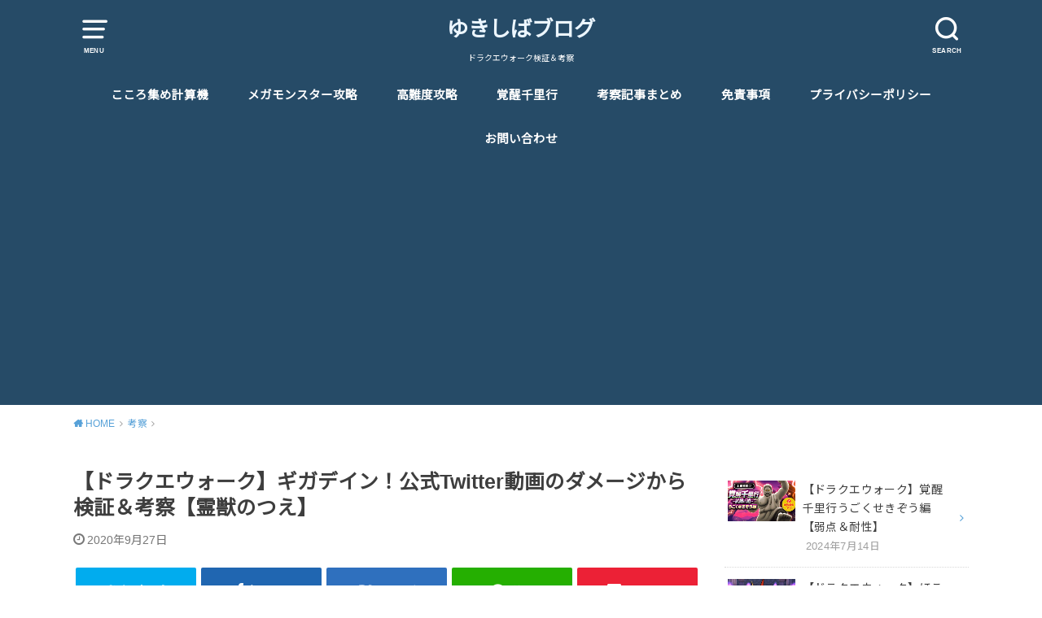

--- FILE ---
content_type: text/html; charset=UTF-8
request_url: https://yukishiba121.com/consideration/tweetsimu/
body_size: 18792
content:
<!doctype html>
<html lang="ja"
	prefix="og: https://ogp.me/ns#"  class="no-js">

<head>
<meta charset="utf-8">
<meta http-equiv="X-UA-Compatible" content="IE=edge">
<meta name="HandheldFriendly" content="True">
<meta name="MobileOptimized" content="320">
<meta name="viewport" content="width=device-width, initial-scale=1"/>

<link rel="pingback" href="https://yukishiba121.com/xmlrpc.php">

<!--[if lt IE 9]>
<script src="//html5shiv.googlecode.com/svn/trunk/html5.js"></script>
<script src="//css3-mediaqueries-js.googlecode.com/svn/trunk/css3-mediaqueries.js"></script>
<![endif]-->

<title>【ドラクエウォーク】ギガデイン！公式Twitter動画のダメージから検証＆考察【霊獣のつえ】 | ゆきしばブログ</title>
<meta name='robots' content='max-image-preview:large' />

<!-- All in One SEO Pack 3.3.5 によって Michael Torbert の Semper Fi Web Design[588,657] -->

<meta name="keywords"  content="ギガデイン,イオナズン,霊獣のつえ,霊獣の杖" />

<script type="application/ld+json" class="aioseop-schema">{"@context":"https://schema.org","@graph":[{"@type":"Organization","@id":"https://yukishiba121.com/#organization","url":"https://yukishiba121.com/","name":"\u3086\u304d\u3057\u3070\u30d6\u30ed\u30b0","sameAs":[]},{"@type":"WebSite","@id":"https://yukishiba121.com/#website","url":"https://yukishiba121.com/","name":"\u3086\u304d\u3057\u3070\u30d6\u30ed\u30b0","publisher":{"@id":"https://yukishiba121.com/#organization"},"potentialAction":{"@type":"SearchAction","target":"https://yukishiba121.com/?s={search_term_string}","query-input":"required name=search_term_string"}},{"@type":"WebPage","@id":"https://yukishiba121.com/consideration/tweetsimu/#webpage","url":"https://yukishiba121.com/consideration/tweetsimu/","inLanguage":"ja","name":"\u3010\u30c9\u30e9\u30af\u30a8\u30a6\u30a9\u30fc\u30af\u3011\u30ae\u30ac\u30c7\u30a4\u30f3\uff01\u516c\u5f0fTwitter\u52d5\u753b\u306e\u30c0\u30e1\u30fc\u30b8\u304b\u3089\u691c\u8a3c\uff06\u8003\u5bdf\u3010\u970a\u7363\u306e\u3064\u3048\u3011","isPartOf":{"@id":"https://yukishiba121.com/#website"},"image":{"@type":"ImageObject","@id":"https://yukishiba121.com/consideration/tweetsimu/#primaryimage","url":"https://yukishiba121.com/wp-content/uploads/2020/09/\u30a4\u30aa\u30ca\u30ba\u30f3vs\u30ae\u30ac\u30c7\u30a4\u30f3.jpg","width":1280,"height":720},"primaryImageOfPage":{"@id":"https://yukishiba121.com/consideration/tweetsimu/#primaryimage"},"datePublished":"2020-09-27T07:16:20+09:00","dateModified":"2020-09-27T08:49:38+09:00"},{"@type":"Article","@id":"https://yukishiba121.com/consideration/tweetsimu/#article","isPartOf":{"@id":"https://yukishiba121.com/consideration/tweetsimu/#webpage"},"author":{"@id":"https://yukishiba121.com/author/yukishiba121/#author"},"headline":"\u3010\u30c9\u30e9\u30af\u30a8\u30a6\u30a9\u30fc\u30af\u3011\u30ae\u30ac\u30c7\u30a4\u30f3\uff01\u516c\u5f0fTwitter\u52d5\u753b\u306e\u30c0\u30e1\u30fc\u30b8\u304b\u3089\u691c\u8a3c\uff06\u8003\u5bdf\u3010\u970a\u7363\u306e\u3064\u3048\u3011","datePublished":"2020-09-27T07:16:20+09:00","dateModified":"2020-09-27T08:49:38+09:00","commentCount":0,"mainEntityOfPage":{"@id":"https://yukishiba121.com/consideration/tweetsimu/#webpage"},"publisher":{"@id":"https://yukishiba121.com/#organization"},"articleSection":"\u8003\u5bdf","image":{"@type":"ImageObject","@id":"https://yukishiba121.com/consideration/tweetsimu/#primaryimage","url":"https://yukishiba121.com/wp-content/uploads/2020/09/\u30a4\u30aa\u30ca\u30ba\u30f3vs\u30ae\u30ac\u30c7\u30a4\u30f3.jpg","width":1280,"height":720}},{"@type":"Person","@id":"https://yukishiba121.com/author/yukishiba121/#author","name":"yukishiba121","sameAs":[]}]}</script>
<link rel="canonical" href="https://yukishiba121.com/consideration/tweetsimu/" />
<meta property="og:type" content="article" />
<meta property="og:title" content="【ドラクエウォーク】ギガデイン！公式Twitter動画のダメージから検証＆考察【霊獣のつえ】 | ゆきしばブログ" />
<meta property="og:description" content="ドラクエウォークの公式Twitterでギガデインのダメージがわかるツイートがされているので、それをもとに検証＆考察を行なって「霊獣のつえは強いのか？引くべきなのか？」を考えてみたいと思います。 公式のツイート ソルフレア チラッとソルフレアの画面もあったので、先にそれを見ると… イオの爆発エフェクトが入っているので、イオ単体でした〜！！ ラーミアのライデインポジションと思われるので、主力では使わな" />
<meta property="og:url" content="https://yukishiba121.com/consideration/tweetsimu/" />
<meta property="og:site_name" content="ゆきしばブログ" />
<meta property="og:image" content="https://yukishiba121.com/wp-content/uploads/2020/09/イオナズンvsギガデイン-1024x576.jpg" />
<meta property="article:published_time" content="2020-09-27T07:16:20Z" />
<meta property="article:modified_time" content="2020-09-27T08:49:38Z" />
<meta property="og:image:secure_url" content="https://yukishiba121.com/wp-content/uploads/2020/09/イオナズンvsギガデイン-1024x576.jpg" />
<meta name="twitter:card" content="summary_large_image" />
<meta name="twitter:site" content="@yukishiba121" />
<meta name="twitter:domain" content="twitter.com/yukishiba121" />
<meta name="twitter:title" content="【ドラクエウォーク】ギガデイン！公式Twitter動画のダメージから検証＆考察【霊獣のつえ】 | ゆきしばブログ" />
<meta name="twitter:description" content="ドラクエウォークの公式Twitterでギガデインのダメージがわかるツイートがされているので、それをもとに検証＆考察を行なって「霊獣のつえは強いのか？引くべきなのか？」を考えてみたいと思います。 公式のツイート ソルフレア チラッとソルフレアの画面もあったので、先にそれを見ると… イオの爆発エフェクトが入っているので、イオ単体でした〜！！ ラーミアのライデインポジションと思われるので、主力では使わな" />
<meta name="twitter:image" content="https://yukishiba121.com/wp-content/uploads/2020/09/イオナズンvsギガデイン-1024x576.jpg" />
			<script type="text/javascript" >
				window.ga=window.ga||function(){(ga.q=ga.q||[]).push(arguments)};ga.l=+new Date;
				ga('create', 'UA-66540864-2', 'auto');
				// Plugins
				
				ga('send', 'pageview');
			</script>
			<script async src="https://www.google-analytics.com/analytics.js"></script>
			<!-- All in One SEO Pack -->
<link rel='dns-prefetch' href='//ajax.googleapis.com' />
<link rel='dns-prefetch' href='//fonts.googleapis.com' />
<link rel='dns-prefetch' href='//s.w.org' />
<link rel="alternate" type="application/rss+xml" title="ゆきしばブログ &raquo; フィード" href="https://yukishiba121.com/feed/" />
<link rel="alternate" type="application/rss+xml" title="ゆきしばブログ &raquo; コメントフィード" href="https://yukishiba121.com/comments/feed/" />
<script type="text/javascript">
window._wpemojiSettings = {"baseUrl":"https:\/\/s.w.org\/images\/core\/emoji\/13.1.0\/72x72\/","ext":".png","svgUrl":"https:\/\/s.w.org\/images\/core\/emoji\/13.1.0\/svg\/","svgExt":".svg","source":{"concatemoji":"https:\/\/yukishiba121.com\/wp-includes\/js\/wp-emoji-release.min.js"}};
/*! This file is auto-generated */
!function(e,a,t){var n,r,o,i=a.createElement("canvas"),p=i.getContext&&i.getContext("2d");function s(e,t){var a=String.fromCharCode;p.clearRect(0,0,i.width,i.height),p.fillText(a.apply(this,e),0,0);e=i.toDataURL();return p.clearRect(0,0,i.width,i.height),p.fillText(a.apply(this,t),0,0),e===i.toDataURL()}function c(e){var t=a.createElement("script");t.src=e,t.defer=t.type="text/javascript",a.getElementsByTagName("head")[0].appendChild(t)}for(o=Array("flag","emoji"),t.supports={everything:!0,everythingExceptFlag:!0},r=0;r<o.length;r++)t.supports[o[r]]=function(e){if(!p||!p.fillText)return!1;switch(p.textBaseline="top",p.font="600 32px Arial",e){case"flag":return s([127987,65039,8205,9895,65039],[127987,65039,8203,9895,65039])?!1:!s([55356,56826,55356,56819],[55356,56826,8203,55356,56819])&&!s([55356,57332,56128,56423,56128,56418,56128,56421,56128,56430,56128,56423,56128,56447],[55356,57332,8203,56128,56423,8203,56128,56418,8203,56128,56421,8203,56128,56430,8203,56128,56423,8203,56128,56447]);case"emoji":return!s([10084,65039,8205,55357,56613],[10084,65039,8203,55357,56613])}return!1}(o[r]),t.supports.everything=t.supports.everything&&t.supports[o[r]],"flag"!==o[r]&&(t.supports.everythingExceptFlag=t.supports.everythingExceptFlag&&t.supports[o[r]]);t.supports.everythingExceptFlag=t.supports.everythingExceptFlag&&!t.supports.flag,t.DOMReady=!1,t.readyCallback=function(){t.DOMReady=!0},t.supports.everything||(n=function(){t.readyCallback()},a.addEventListener?(a.addEventListener("DOMContentLoaded",n,!1),e.addEventListener("load",n,!1)):(e.attachEvent("onload",n),a.attachEvent("onreadystatechange",function(){"complete"===a.readyState&&t.readyCallback()})),(n=t.source||{}).concatemoji?c(n.concatemoji):n.wpemoji&&n.twemoji&&(c(n.twemoji),c(n.wpemoji)))}(window,document,window._wpemojiSettings);
</script>
<style type="text/css">
img.wp-smiley,
img.emoji {
	display: inline !important;
	border: none !important;
	box-shadow: none !important;
	height: 1em !important;
	width: 1em !important;
	margin: 0 0.07em !important;
	vertical-align: -0.1em !important;
	background: none !important;
	padding: 0 !important;
}
</style>
	<link rel='stylesheet' id='wp-block-library-css'  href='https://yukishiba121.com/wp-includes/css/dist/block-library/style.min.css' type='text/css' media='all' />
<style id='global-styles-inline-css' type='text/css'>
body{--wp--preset--color--black: #000000;--wp--preset--color--cyan-bluish-gray: #abb8c3;--wp--preset--color--white: #ffffff;--wp--preset--color--pale-pink: #f78da7;--wp--preset--color--vivid-red: #cf2e2e;--wp--preset--color--luminous-vivid-orange: #ff6900;--wp--preset--color--luminous-vivid-amber: #fcb900;--wp--preset--color--light-green-cyan: #7bdcb5;--wp--preset--color--vivid-green-cyan: #00d084;--wp--preset--color--pale-cyan-blue: #8ed1fc;--wp--preset--color--vivid-cyan-blue: #0693e3;--wp--preset--color--vivid-purple: #9b51e0;--wp--preset--gradient--vivid-cyan-blue-to-vivid-purple: linear-gradient(135deg,rgba(6,147,227,1) 0%,rgb(155,81,224) 100%);--wp--preset--gradient--light-green-cyan-to-vivid-green-cyan: linear-gradient(135deg,rgb(122,220,180) 0%,rgb(0,208,130) 100%);--wp--preset--gradient--luminous-vivid-amber-to-luminous-vivid-orange: linear-gradient(135deg,rgba(252,185,0,1) 0%,rgba(255,105,0,1) 100%);--wp--preset--gradient--luminous-vivid-orange-to-vivid-red: linear-gradient(135deg,rgba(255,105,0,1) 0%,rgb(207,46,46) 100%);--wp--preset--gradient--very-light-gray-to-cyan-bluish-gray: linear-gradient(135deg,rgb(238,238,238) 0%,rgb(169,184,195) 100%);--wp--preset--gradient--cool-to-warm-spectrum: linear-gradient(135deg,rgb(74,234,220) 0%,rgb(151,120,209) 20%,rgb(207,42,186) 40%,rgb(238,44,130) 60%,rgb(251,105,98) 80%,rgb(254,248,76) 100%);--wp--preset--gradient--blush-light-purple: linear-gradient(135deg,rgb(255,206,236) 0%,rgb(152,150,240) 100%);--wp--preset--gradient--blush-bordeaux: linear-gradient(135deg,rgb(254,205,165) 0%,rgb(254,45,45) 50%,rgb(107,0,62) 100%);--wp--preset--gradient--luminous-dusk: linear-gradient(135deg,rgb(255,203,112) 0%,rgb(199,81,192) 50%,rgb(65,88,208) 100%);--wp--preset--gradient--pale-ocean: linear-gradient(135deg,rgb(255,245,203) 0%,rgb(182,227,212) 50%,rgb(51,167,181) 100%);--wp--preset--gradient--electric-grass: linear-gradient(135deg,rgb(202,248,128) 0%,rgb(113,206,126) 100%);--wp--preset--gradient--midnight: linear-gradient(135deg,rgb(2,3,129) 0%,rgb(40,116,252) 100%);--wp--preset--duotone--dark-grayscale: url('#wp-duotone-dark-grayscale');--wp--preset--duotone--grayscale: url('#wp-duotone-grayscale');--wp--preset--duotone--purple-yellow: url('#wp-duotone-purple-yellow');--wp--preset--duotone--blue-red: url('#wp-duotone-blue-red');--wp--preset--duotone--midnight: url('#wp-duotone-midnight');--wp--preset--duotone--magenta-yellow: url('#wp-duotone-magenta-yellow');--wp--preset--duotone--purple-green: url('#wp-duotone-purple-green');--wp--preset--duotone--blue-orange: url('#wp-duotone-blue-orange');--wp--preset--font-size--small: 13px;--wp--preset--font-size--medium: 20px;--wp--preset--font-size--large: 36px;--wp--preset--font-size--x-large: 42px;}.has-black-color{color: var(--wp--preset--color--black) !important;}.has-cyan-bluish-gray-color{color: var(--wp--preset--color--cyan-bluish-gray) !important;}.has-white-color{color: var(--wp--preset--color--white) !important;}.has-pale-pink-color{color: var(--wp--preset--color--pale-pink) !important;}.has-vivid-red-color{color: var(--wp--preset--color--vivid-red) !important;}.has-luminous-vivid-orange-color{color: var(--wp--preset--color--luminous-vivid-orange) !important;}.has-luminous-vivid-amber-color{color: var(--wp--preset--color--luminous-vivid-amber) !important;}.has-light-green-cyan-color{color: var(--wp--preset--color--light-green-cyan) !important;}.has-vivid-green-cyan-color{color: var(--wp--preset--color--vivid-green-cyan) !important;}.has-pale-cyan-blue-color{color: var(--wp--preset--color--pale-cyan-blue) !important;}.has-vivid-cyan-blue-color{color: var(--wp--preset--color--vivid-cyan-blue) !important;}.has-vivid-purple-color{color: var(--wp--preset--color--vivid-purple) !important;}.has-black-background-color{background-color: var(--wp--preset--color--black) !important;}.has-cyan-bluish-gray-background-color{background-color: var(--wp--preset--color--cyan-bluish-gray) !important;}.has-white-background-color{background-color: var(--wp--preset--color--white) !important;}.has-pale-pink-background-color{background-color: var(--wp--preset--color--pale-pink) !important;}.has-vivid-red-background-color{background-color: var(--wp--preset--color--vivid-red) !important;}.has-luminous-vivid-orange-background-color{background-color: var(--wp--preset--color--luminous-vivid-orange) !important;}.has-luminous-vivid-amber-background-color{background-color: var(--wp--preset--color--luminous-vivid-amber) !important;}.has-light-green-cyan-background-color{background-color: var(--wp--preset--color--light-green-cyan) !important;}.has-vivid-green-cyan-background-color{background-color: var(--wp--preset--color--vivid-green-cyan) !important;}.has-pale-cyan-blue-background-color{background-color: var(--wp--preset--color--pale-cyan-blue) !important;}.has-vivid-cyan-blue-background-color{background-color: var(--wp--preset--color--vivid-cyan-blue) !important;}.has-vivid-purple-background-color{background-color: var(--wp--preset--color--vivid-purple) !important;}.has-black-border-color{border-color: var(--wp--preset--color--black) !important;}.has-cyan-bluish-gray-border-color{border-color: var(--wp--preset--color--cyan-bluish-gray) !important;}.has-white-border-color{border-color: var(--wp--preset--color--white) !important;}.has-pale-pink-border-color{border-color: var(--wp--preset--color--pale-pink) !important;}.has-vivid-red-border-color{border-color: var(--wp--preset--color--vivid-red) !important;}.has-luminous-vivid-orange-border-color{border-color: var(--wp--preset--color--luminous-vivid-orange) !important;}.has-luminous-vivid-amber-border-color{border-color: var(--wp--preset--color--luminous-vivid-amber) !important;}.has-light-green-cyan-border-color{border-color: var(--wp--preset--color--light-green-cyan) !important;}.has-vivid-green-cyan-border-color{border-color: var(--wp--preset--color--vivid-green-cyan) !important;}.has-pale-cyan-blue-border-color{border-color: var(--wp--preset--color--pale-cyan-blue) !important;}.has-vivid-cyan-blue-border-color{border-color: var(--wp--preset--color--vivid-cyan-blue) !important;}.has-vivid-purple-border-color{border-color: var(--wp--preset--color--vivid-purple) !important;}.has-vivid-cyan-blue-to-vivid-purple-gradient-background{background: var(--wp--preset--gradient--vivid-cyan-blue-to-vivid-purple) !important;}.has-light-green-cyan-to-vivid-green-cyan-gradient-background{background: var(--wp--preset--gradient--light-green-cyan-to-vivid-green-cyan) !important;}.has-luminous-vivid-amber-to-luminous-vivid-orange-gradient-background{background: var(--wp--preset--gradient--luminous-vivid-amber-to-luminous-vivid-orange) !important;}.has-luminous-vivid-orange-to-vivid-red-gradient-background{background: var(--wp--preset--gradient--luminous-vivid-orange-to-vivid-red) !important;}.has-very-light-gray-to-cyan-bluish-gray-gradient-background{background: var(--wp--preset--gradient--very-light-gray-to-cyan-bluish-gray) !important;}.has-cool-to-warm-spectrum-gradient-background{background: var(--wp--preset--gradient--cool-to-warm-spectrum) !important;}.has-blush-light-purple-gradient-background{background: var(--wp--preset--gradient--blush-light-purple) !important;}.has-blush-bordeaux-gradient-background{background: var(--wp--preset--gradient--blush-bordeaux) !important;}.has-luminous-dusk-gradient-background{background: var(--wp--preset--gradient--luminous-dusk) !important;}.has-pale-ocean-gradient-background{background: var(--wp--preset--gradient--pale-ocean) !important;}.has-electric-grass-gradient-background{background: var(--wp--preset--gradient--electric-grass) !important;}.has-midnight-gradient-background{background: var(--wp--preset--gradient--midnight) !important;}.has-small-font-size{font-size: var(--wp--preset--font-size--small) !important;}.has-medium-font-size{font-size: var(--wp--preset--font-size--medium) !important;}.has-large-font-size{font-size: var(--wp--preset--font-size--large) !important;}.has-x-large-font-size{font-size: var(--wp--preset--font-size--x-large) !important;}
</style>
<link rel='stylesheet' id='contact-form-7-css'  href='https://yukishiba121.com/wp-content/plugins/contact-form-7/includes/css/styles.css' type='text/css' media='all' />
<link rel='stylesheet' id='style-css'  href='https://yukishiba121.com/wp-content/themes/yswallow/style.css' type='text/css' media='all' />
<link rel='stylesheet' id='gf_Notojp-css'  href='https://fonts.googleapis.com/css?family=Noto+Sans+JP&#038;display=swap' type='text/css' media='all' />
<link rel='stylesheet' id='fontawesome-css'  href='https://yukishiba121.com/wp-content/themes/yswallow/library/css/font-awesome.min.css' type='text/css' media='all' />
<link rel='stylesheet' id='animate-css'  href='https://yukishiba121.com/wp-content/themes/yswallow/library/css/animate.min.css' type='text/css' media='all' />
<link rel='stylesheet' id='remodal-css'  href='https://yukishiba121.com/wp-content/themes/yswallow/library/css/remodal.css' type='text/css' media='all' />
<script type='text/javascript' src='//ajax.googleapis.com/ajax/libs/jquery/1.12.2/jquery.min.js' id='jquery-js'></script>
<link rel="https://api.w.org/" href="https://yukishiba121.com/wp-json/" /><link rel="alternate" type="application/json" href="https://yukishiba121.com/wp-json/wp/v2/posts/4353" /><link rel="EditURI" type="application/rsd+xml" title="RSD" href="https://yukishiba121.com/xmlrpc.php?rsd" />
<link rel="wlwmanifest" type="application/wlwmanifest+xml" href="https://yukishiba121.com/wp-includes/wlwmanifest.xml" /> 

<link rel='shortlink' href='https://yukishiba121.com/?p=4353' />
<link rel="alternate" type="application/json+oembed" href="https://yukishiba121.com/wp-json/oembed/1.0/embed?url=https%3A%2F%2Fyukishiba121.com%2Fconsideration%2Ftweetsimu%2F" />
<link rel="alternate" type="text/xml+oembed" href="https://yukishiba121.com/wp-json/oembed/1.0/embed?url=https%3A%2F%2Fyukishiba121.com%2Fconsideration%2Ftweetsimu%2F&#038;format=xml" />
<meta name="generator" content="Site Kit by Google 1.8.1" /><style type="text/css">
body, #breadcrumb li a::after{ color: #3E3E3E;}
a, #breadcrumb li a i, .authorbox .author_sns li a::before,.widget li a:after{ color: #57a1d8;}
a:hover{ color: #9eccef;}
.article-footer .post-categories li a,.article-footer .tags a{ background: #57a1d8; border-color:#57a1d8;}
.article-footer .tags a{ color:#57a1d8; background: none;}
.article-footer .post-categories li a:hover,.article-footer .tags a:hover{ background:#9eccef;  border-color:#9eccef;}
input[type="text"],input[type="password"],input[type="datetime"],input[type="datetime-local"],input[type="date"],input[type="month"],input[type="time"],input[type="week"],input[type="number"],input[type="email"],input[type="url"],input[type="search"],input[type="tel"],input[type="color"],select,textarea,.field { background-color: #ffffff;}
#header{ color: #ffffff; background: #264b67;}
#logo a{ color: #ecf6ff;}
@media only screen and (min-width: 768px) {
	#g_nav .nav > li::after{ background: #ecf6ff;}
	#g_nav .nav li ul.sub-menu, #g_nav .nav li ul.children{ background: #2e3a44;color: #ffffff;}
	.archives-list .post-list a .eyecatch::after{ background: #57a1d8;}
}

.slick-prev:before, .slick-next:before, .accordionBtn, #submit, button, html input[type="button"], input[type="reset"], input[type="submit"], .pagination a:hover, .pagination a:focus,.page-links a:hover, .page-links a:focus { background-color: #57a1d8;}
.accordionBtn.active, #submit:hover, #submit:focus{ background-color: #9eccef;}
.entry-content h2, .homeadd_wrap .widgettitle, .widgettitle, .eyecatch .cat-name, ul.wpp-list li a:before, .cat_postlist .catttl span::before, .cat_postlist .catttl span::after, .accordion::before{ background: #d35d5e; color: #ffffff;}
.entry-content h3,.entry-content h4{ border-color: #d35d5e;}
.h_balloon .entry-content h2:after{ border-top-color: #d35d5e;}
.entry-content ol li:before{ background: #d35d5e; border-color: #d35d5e;  color: #ffffff;}
.entry-content ol li ol li:before{ color: #d35d5e;}
.entry-content ul li:before{ color: #d35d5e;}
.entry-content blockquote::before,.entry-content blockquote::after{color: #d35d5e;}

.btn-wrap a{background: #57a1d8;border: 1px solid #57a1d8;}
.btn-wrap a:hover,.widget .btn-wrap:not(.simple) a:hover{color: #57a1d8;border-color: #57a1d8;}
.btn-wrap.simple a, .pagination a, .pagination span,.page-links a{border-color: #57a1d8; color: #57a1d8;}
.btn-wrap.simple a:hover, .pagination .current,.pagination .current:hover,.page-links ul > li > span{background-color: #57a1d8;}

#footer-top::before{background-color: #d35d5e;}
#footer,.cta-inner{background-color: #2e3a44; color: #ffffff;}

</style>
<script async src="//pagead2.googlesyndication.com/pagead/js/adsbygoogle.js"></script> <script>
(adsbygoogle = window.adsbygoogle || []).push({
google_ad_client: "ca-pub-7513614197388158",
enable_page_level_ads: true,
tag_partner: "site_kit"
});
</script>
		<link rel="icon" href="https://yukishiba121.com/wp-content/uploads/2019/12/cropped-メタスラ＆ポケモンGOアイコン-32x32.jpg" sizes="32x32" />
<link rel="icon" href="https://yukishiba121.com/wp-content/uploads/2019/12/cropped-メタスラ＆ポケモンGOアイコン-192x192.jpg" sizes="192x192" />
<link rel="apple-touch-icon" href="https://yukishiba121.com/wp-content/uploads/2019/12/cropped-メタスラ＆ポケモンGOアイコン-180x180.jpg" />
<meta name="msapplication-TileImage" content="https://yukishiba121.com/wp-content/uploads/2019/12/cropped-メタスラ＆ポケモンGOアイコン-270x270.jpg" />
<script async src="https://www.googletagmanager.com/gtag/js?id=UA-66540864-2"></script>
<script>
  window.dataLayer = window.dataLayer || [];
  function gtag(){dataLayer.push(arguments);}
  gtag('js', new Date());

  gtag('config', 'UA-66540864-2');
</script></head>

<body class="post-template-default single single-post postid-4353 single-format-standard pd_normal h_stitch date_on catlabelon pannavi_on">
	<svg xmlns="http://www.w3.org/2000/svg" viewBox="0 0 0 0" width="0" height="0" focusable="false" role="none" style="visibility: hidden; position: absolute; left: -9999px; overflow: hidden;" ><defs><filter id="wp-duotone-dark-grayscale"><feColorMatrix color-interpolation-filters="sRGB" type="matrix" values=" .299 .587 .114 0 0 .299 .587 .114 0 0 .299 .587 .114 0 0 .299 .587 .114 0 0 " /><feComponentTransfer color-interpolation-filters="sRGB" ><feFuncR type="table" tableValues="0 0.49803921568627" /><feFuncG type="table" tableValues="0 0.49803921568627" /><feFuncB type="table" tableValues="0 0.49803921568627" /><feFuncA type="table" tableValues="1 1" /></feComponentTransfer><feComposite in2="SourceGraphic" operator="in" /></filter></defs></svg><svg xmlns="http://www.w3.org/2000/svg" viewBox="0 0 0 0" width="0" height="0" focusable="false" role="none" style="visibility: hidden; position: absolute; left: -9999px; overflow: hidden;" ><defs><filter id="wp-duotone-grayscale"><feColorMatrix color-interpolation-filters="sRGB" type="matrix" values=" .299 .587 .114 0 0 .299 .587 .114 0 0 .299 .587 .114 0 0 .299 .587 .114 0 0 " /><feComponentTransfer color-interpolation-filters="sRGB" ><feFuncR type="table" tableValues="0 1" /><feFuncG type="table" tableValues="0 1" /><feFuncB type="table" tableValues="0 1" /><feFuncA type="table" tableValues="1 1" /></feComponentTransfer><feComposite in2="SourceGraphic" operator="in" /></filter></defs></svg><svg xmlns="http://www.w3.org/2000/svg" viewBox="0 0 0 0" width="0" height="0" focusable="false" role="none" style="visibility: hidden; position: absolute; left: -9999px; overflow: hidden;" ><defs><filter id="wp-duotone-purple-yellow"><feColorMatrix color-interpolation-filters="sRGB" type="matrix" values=" .299 .587 .114 0 0 .299 .587 .114 0 0 .299 .587 .114 0 0 .299 .587 .114 0 0 " /><feComponentTransfer color-interpolation-filters="sRGB" ><feFuncR type="table" tableValues="0.54901960784314 0.98823529411765" /><feFuncG type="table" tableValues="0 1" /><feFuncB type="table" tableValues="0.71764705882353 0.25490196078431" /><feFuncA type="table" tableValues="1 1" /></feComponentTransfer><feComposite in2="SourceGraphic" operator="in" /></filter></defs></svg><svg xmlns="http://www.w3.org/2000/svg" viewBox="0 0 0 0" width="0" height="0" focusable="false" role="none" style="visibility: hidden; position: absolute; left: -9999px; overflow: hidden;" ><defs><filter id="wp-duotone-blue-red"><feColorMatrix color-interpolation-filters="sRGB" type="matrix" values=" .299 .587 .114 0 0 .299 .587 .114 0 0 .299 .587 .114 0 0 .299 .587 .114 0 0 " /><feComponentTransfer color-interpolation-filters="sRGB" ><feFuncR type="table" tableValues="0 1" /><feFuncG type="table" tableValues="0 0.27843137254902" /><feFuncB type="table" tableValues="0.5921568627451 0.27843137254902" /><feFuncA type="table" tableValues="1 1" /></feComponentTransfer><feComposite in2="SourceGraphic" operator="in" /></filter></defs></svg><svg xmlns="http://www.w3.org/2000/svg" viewBox="0 0 0 0" width="0" height="0" focusable="false" role="none" style="visibility: hidden; position: absolute; left: -9999px; overflow: hidden;" ><defs><filter id="wp-duotone-midnight"><feColorMatrix color-interpolation-filters="sRGB" type="matrix" values=" .299 .587 .114 0 0 .299 .587 .114 0 0 .299 .587 .114 0 0 .299 .587 .114 0 0 " /><feComponentTransfer color-interpolation-filters="sRGB" ><feFuncR type="table" tableValues="0 0" /><feFuncG type="table" tableValues="0 0.64705882352941" /><feFuncB type="table" tableValues="0 1" /><feFuncA type="table" tableValues="1 1" /></feComponentTransfer><feComposite in2="SourceGraphic" operator="in" /></filter></defs></svg><svg xmlns="http://www.w3.org/2000/svg" viewBox="0 0 0 0" width="0" height="0" focusable="false" role="none" style="visibility: hidden; position: absolute; left: -9999px; overflow: hidden;" ><defs><filter id="wp-duotone-magenta-yellow"><feColorMatrix color-interpolation-filters="sRGB" type="matrix" values=" .299 .587 .114 0 0 .299 .587 .114 0 0 .299 .587 .114 0 0 .299 .587 .114 0 0 " /><feComponentTransfer color-interpolation-filters="sRGB" ><feFuncR type="table" tableValues="0.78039215686275 1" /><feFuncG type="table" tableValues="0 0.94901960784314" /><feFuncB type="table" tableValues="0.35294117647059 0.47058823529412" /><feFuncA type="table" tableValues="1 1" /></feComponentTransfer><feComposite in2="SourceGraphic" operator="in" /></filter></defs></svg><svg xmlns="http://www.w3.org/2000/svg" viewBox="0 0 0 0" width="0" height="0" focusable="false" role="none" style="visibility: hidden; position: absolute; left: -9999px; overflow: hidden;" ><defs><filter id="wp-duotone-purple-green"><feColorMatrix color-interpolation-filters="sRGB" type="matrix" values=" .299 .587 .114 0 0 .299 .587 .114 0 0 .299 .587 .114 0 0 .299 .587 .114 0 0 " /><feComponentTransfer color-interpolation-filters="sRGB" ><feFuncR type="table" tableValues="0.65098039215686 0.40392156862745" /><feFuncG type="table" tableValues="0 1" /><feFuncB type="table" tableValues="0.44705882352941 0.4" /><feFuncA type="table" tableValues="1 1" /></feComponentTransfer><feComposite in2="SourceGraphic" operator="in" /></filter></defs></svg><svg xmlns="http://www.w3.org/2000/svg" viewBox="0 0 0 0" width="0" height="0" focusable="false" role="none" style="visibility: hidden; position: absolute; left: -9999px; overflow: hidden;" ><defs><filter id="wp-duotone-blue-orange"><feColorMatrix color-interpolation-filters="sRGB" type="matrix" values=" .299 .587 .114 0 0 .299 .587 .114 0 0 .299 .587 .114 0 0 .299 .587 .114 0 0 " /><feComponentTransfer color-interpolation-filters="sRGB" ><feFuncR type="table" tableValues="0.098039215686275 1" /><feFuncG type="table" tableValues="0 0.66274509803922" /><feFuncB type="table" tableValues="0.84705882352941 0.41960784313725" /><feFuncA type="table" tableValues="1 1" /></feComponentTransfer><feComposite in2="SourceGraphic" operator="in" /></filter></defs></svg><div id="container">


<header id="header" class="header animated fadeIn">
<div id="inner-header" class="wrap cf">

<a href="#spnavi" data-remodal-target="spnavi" class="nav_btn"><span class="text">MENU</span></a>
<div class="remodal" data-remodal-id="spnavi" data-remodal-options="hashTracking:false">
<button data-remodal-action="close" class="remodal-close"><span class="text gf">CLOSE</span></button>
<div id="categories-2" class="widget widget_categories"><h4 class="widgettitle"><span>カテゴリー</span></h4>
			<ul>
					<li class="cat-item cat-item-6"><a href="https://yukishiba121.com/category/dq4/">2019年12月 ドラクエ4</a>
</li>
	<li class="cat-item cat-item-130"><a href="https://yukishiba121.com/category/halloween/">2020年10月 ハロウィン</a>
</li>
	<li class="cat-item cat-item-17"><a href="https://yukishiba121.com/category/osyogatsu/">2020年1月 お正月</a>
</li>
	<li class="cat-item cat-item-36"><a href="https://yukishiba121.com/category/metal-festival/">2020年1月 メタルフェスティバル</a>
</li>
	<li class="cat-item cat-item-38"><a href="https://yukishiba121.com/category/demon-event/">2020年2月 あくま大王襲来</a>
</li>
	<li class="cat-item cat-item-55"><a href="https://yukishiba121.com/category/hinamatsuri/">2020年3月 ひなまつり</a>
</li>
	<li class="cat-item cat-item-90"><a href="https://yukishiba121.com/category/dq3/">2020年3月 ドラクエ3</a>
</li>
	<li class="cat-item cat-item-83"><a href="https://yukishiba121.com/category/halfaniv/">2020年3月 ハーフアニバーサリー</a>
</li>
	<li class="cat-item cat-item-107"><a href="https://yukishiba121.com/category/slime-carnival/">2020年5月 スライムカーニバル</a>
</li>
	<li class="cat-item cat-item-115"><a href="https://yukishiba121.com/category/sabaku/">2020年6月 砂漠と古の神殿</a>
</li>
	<li class="cat-item cat-item-116"><a href="https://yukishiba121.com/category/minami/">2020年7月 南の島と危ない果実</a>
</li>
	<li class="cat-item cat-item-118"><a href="https://yukishiba121.com/category/zenya1/">2020年8月 前夜祭</a>
</li>
	<li class="cat-item cat-item-117"><a href="https://yukishiba121.com/category/mtblaze/">2020年8月 炎の山、巣食う竜達</a>
</li>
	<li class="cat-item cat-item-124"><a href="https://yukishiba121.com/category/1staniv/">2020年9月 1周年</a>
</li>
	<li class="cat-item cat-item-152"><a href="https://yukishiba121.com/category/dqm/">2021年11月 DQMコラボ</a>
</li>
	<li class="cat-item cat-item-150"><a href="https://yukishiba121.com/category/bato/">2021年11月 バトルマスターの試練</a>
</li>
	<li class="cat-item cat-item-135"><a href="https://yukishiba121.com/category/blizzard/">2021年1月 炎熱の兄弟</a>
</li>
	<li class="cat-item cat-item-136"><a href="https://yukishiba121.com/category/pirate/">2021年2月 海賊アロン航海記</a>
</li>
	<li class="cat-item cat-item-137"><a href="https://yukishiba121.com/category/dq7/">2021年3月ドラクエ7コラボ</a>
</li>
	<li class="cat-item cat-item-138"><a href="https://yukishiba121.com/category/dq1r/">2021年5月 ドラクエ1</a>
</li>
	<li class="cat-item cat-item-139"><a href="https://yukishiba121.com/category/dq2/">2021年5月 ドラクエ2</a>
</li>
	<li class="cat-item cat-item-143"><a href="https://yukishiba121.com/category/mizugi21/">2021年7月 あぶない水着&#039;21</a>
</li>
	<li class="cat-item cat-item-142"><a href="https://yukishiba121.com/category/masen/">2021年7月 魔法戦士の光と影</a>
</li>
	<li class="cat-item cat-item-144"><a href="https://yukishiba121.com/category/dekamon/">2021年8月 小さな島の大きな魔鳥</a>
</li>
	<li class="cat-item cat-item-148"><a href="https://yukishiba121.com/category/dq5/">2021年9月 ドラクエ5</a>
</li>
	<li class="cat-item cat-item-167"><a href="https://yukishiba121.com/category/clift/">2022年10月 クリフト外伝</a>
</li>
	<li class="cat-item cat-item-168"><a href="https://yukishiba121.com/category/dai2/">2022年12月 ダイの大冒険コラボ2</a>
</li>
	<li class="cat-item cat-item-153"><a href="https://yukishiba121.com/category/ny2022/">2022年1月 新春ウォーク</a>
</li>
	<li class="cat-item cat-item-154"><a href="https://yukishiba121.com/category/gouhyou/">2022年1月 豪氷の四天王</a>
</li>
	<li class="cat-item cat-item-155"><a href="https://yukishiba121.com/category/dq3-gaiden/">2022年2月 DQ3ジパング外伝</a>
</li>
	<li class="cat-item cat-item-156"><a href="https://yukishiba121.com/category/walkfes3/">2022年3月 2.5周年ウォークフェス</a>
</li>
	<li class="cat-item cat-item-159"><a href="https://yukishiba121.com/category/hukkatu/">2022年4月 ふっかつのじゅもん</a>
</li>
	<li class="cat-item cat-item-158"><a href="https://yukishiba121.com/category/aron2/">2022年4月 アロン航海記2</a>
</li>
	<li class="cat-item cat-item-162"><a href="https://yukishiba121.com/category/dq8/">2022年5月 ドラクエ8</a>
</li>
	<li class="cat-item cat-item-164"><a href="https://yukishiba121.com/category/dq10/">2022年7月 ドラクエ10</a>
</li>
	<li class="cat-item cat-item-165"><a href="https://yukishiba121.com/category/pre3rdaniv/">2022年8月 3周年前夜祭</a>
</li>
	<li class="cat-item cat-item-166"><a href="https://yukishiba121.com/category/3rdaniv/">2022年9月 3周年</a>
</li>
	<li class="cat-item cat-item-180"><a href="https://yukishiba121.com/category/monsters23/">2023年11月 モンスターズ</a>
</li>
	<li class="cat-item cat-item-179"><a href="https://yukishiba121.com/category/tsubasa/">2023年11月 小さな翼たち</a>
</li>
	<li class="cat-item cat-item-170"><a href="https://yukishiba121.com/category/ninja/">2023年1月 ニンジャ見参</a>
</li>
	<li class="cat-item cat-item-169"><a href="https://yukishiba121.com/category/newyear2023/">2023年1月 新春ウォーク2023</a>
</li>
	<li class="cat-item cat-item-171"><a href="https://yukishiba121.com/category/ra/">2023年2月 ラーのかがみ</a>
</li>
	<li class="cat-item cat-item-172"><a href="https://yukishiba121.com/category/walkfes35/">2023年3月 3.5周年ウォークフェス</a>
</li>
	<li class="cat-item cat-item-173"><a href="https://yukishiba121.com/category/daitouzoku/">2023年4月 ゲルダ＆ヤンガス</a>
</li>
	<li class="cat-item cat-item-174"><a href="https://yukishiba121.com/category/slime3/">2023年4月 スライム冒険譚</a>
</li>
	<li class="cat-item cat-item-175"><a href="https://yukishiba121.com/category/dq6/">2023年5月 ドラクエ6</a>
</li>
	<li class="cat-item cat-item-176"><a href="https://yukishiba121.com/category/abunai/">2023年7月 あぶない夏の異世界旅行</a>
</li>
	<li class="cat-item cat-item-178"><a href="https://yukishiba121.com/category/4thaniv/">2023年9月 4周年</a>
</li>
	<li class="cat-item cat-item-181"><a href="https://yukishiba121.com/category/hakobune/">2024年1月 天の箱舟</a>
</li>
	<li class="cat-item cat-item-182"><a href="https://yukishiba121.com/category/glass/">2024年2月 ガラスのくつ</a>
</li>
	<li class="cat-item cat-item-183"><a href="https://yukishiba121.com/category/halfaniv4/">2024年3月 4.5周年</a>
</li>
	<li class="cat-item cat-item-151"><a href="https://yukishiba121.com/category/nakama/">なかまモンスター</a>
</li>
	<li class="cat-item cat-item-120"><a href="https://yukishiba121.com/category/hokora/">ほこら</a>
</li>
	<li class="cat-item cat-item-33"><a href="https://yukishiba121.com/category/gatya/">ガチャ評価</a>
</li>
	<li class="cat-item cat-item-157"><a href="https://yukishiba121.com/category/giga/">ギガモンスター攻略</a>
</li>
	<li class="cat-item cat-item-46"><a href="https://yukishiba121.com/category/story/">ストーリー</a>
</li>
	<li class="cat-item cat-item-133"><a href="https://yukishiba121.com/category/dq-dai/">ダイの大冒険コラボ</a>
</li>
	<li class="cat-item cat-item-11"><a href="https://yukishiba121.com/category/mega-monster/">メガモンスター攻略</a>
</li>
	<li class="cat-item cat-item-52"><a href="https://yukishiba121.com/category/tweet-matome/">新情報まとめ</a>
</li>
	<li class="cat-item cat-item-1"><a href="https://yukishiba121.com/category/%e6%9c%aa%e5%88%86%e9%a1%9e/">未分類</a>
</li>
	<li class="cat-item cat-item-26"><a href="https://yukishiba121.com/category/consideration/">考察</a>
</li>
	<li class="cat-item cat-item-147"><a href="https://yukishiba121.com/category/kakusei/">覚醒千里行</a>
</li>
	<li class="cat-item cat-item-47"><a href="https://yukishiba121.com/category/keisan/">計算機</a>
</li>
	<li class="cat-item cat-item-177"><a href="https://yukishiba121.com/category/renkin/">錬金百式</a>
</li>
	<li class="cat-item cat-item-8"><a href="https://yukishiba121.com/category/hard-mode-capture/">高難度攻略</a>
</li>
			</ul>

			</div><div id="search-9" class="widget widget_search"><form role="search" method="get" id="searchform" class="searchform cf" action="https://yukishiba121.com/" >
		<input type="search" placeholder="キーワードを入力" value="" name="s" id="s" />
		<button type="submit" id="searchsubmit"></button>
		</form></div><button data-remodal-action="close" class="remodal-close"><span class="text gf">CLOSE</span></button>
</div>

<div class="searchbox">
<form role="search" method="get" id="searchform" class="searchform cf" action="https://yukishiba121.com/" >
<input type="search" placeholder="キーワードを入力" value="" name="s" id="s" />
<span class="nav_btn search_btn"><span class="text">SEARCH</span></span>
</form>
</div>

<div id="logo" class="fs_s sitedes_on">
<p class="h1 text"><a href="https://yukishiba121.com">ゆきしばブログ</a></p>
<p class="site_description">ドラクエウォーク検証＆考察</p></div>

<div id="g_nav" class="g_nav-sp animated anidelayS fadeIn">
<nav class="menu-sp cf"><ul id="menu-%e3%83%a1%e3%83%8b%e3%83%a5%e3%83%bc" class="nav top-nav cf"><li id="menu-item-3331" class="menu-item menu-item-type-taxonomy menu-item-object-category menu-item-3331"><a href="https://yukishiba121.com/category/keisan/">こころ集め計算機</a></li>
<li id="menu-item-9187" class="menu-item menu-item-type-taxonomy menu-item-object-post_tag menu-item-9187"><a href="https://yukishiba121.com/tag/%e3%83%a1%e3%82%ac%e3%83%a2%e3%83%b3%e3%82%b9%e3%82%bf%e3%83%bc%e6%94%bb%e7%95%a5/">メガモンスター攻略</a></li>
<li id="menu-item-997" class="menu-item menu-item-type-taxonomy menu-item-object-post_tag menu-item-997"><a href="https://yukishiba121.com/tag/%e9%ab%98%e9%9b%a3%e5%ba%a6%e6%94%bb%e7%95%a5/">高難度攻略</a></li>
<li id="menu-item-14081" class="menu-item menu-item-type-taxonomy menu-item-object-category menu-item-14081"><a href="https://yukishiba121.com/category/kakusei/">覚醒千里行</a></li>
<li id="menu-item-929" class="menu-item menu-item-type-taxonomy menu-item-object-category current-post-ancestor current-menu-parent current-post-parent menu-item-929"><a href="https://yukishiba121.com/category/consideration/">考察記事まとめ</a></li>
<li id="menu-item-573" class="menu-item menu-item-type-post_type menu-item-object-page menu-item-573"><a href="https://yukishiba121.com/disclaimer/">免責事項</a></li>
<li id="menu-item-570" class="menu-item menu-item-type-post_type menu-item-object-page menu-item-570"><a href="https://yukishiba121.com/privacy-poricy/">プライバシーポリシー</a></li>
<li id="menu-item-564" class="menu-item menu-item-type-post_type menu-item-object-page menu-item-564"><a href="https://yukishiba121.com/contact/">お問い合わせ</a></li>
</ul></nav></div>


</div>
</header>






<div id="breadcrumb" class="breadcrumb animated fadeIn cf"><div class="wrap"><ul itemscope itemtype="http://schema.org/BreadcrumbList"><li itemprop="itemListElement" itemscope itemtype="http://schema.org/ListItem" class="bc_homelink"><a itemprop="item" href="https://yukishiba121.com/"><span itemprop="name"> HOME</span></a><meta itemprop="position" content="1" /></li><li itemprop="itemListElement" itemscope itemtype="http://schema.org/ListItem"><a itemprop="item" href="https://yukishiba121.com/category/consideration/"><span itemprop="name">考察</span></a><meta itemprop="position" content="2" /></li><li itemprop="itemListElement" itemscope itemtype="http://schema.org/ListItem" class="bc_posttitle"><span itemprop="name">【ドラクエウォーク】ギガデイン！公式Twitter動画のダメージから検証＆考察【霊獣のつえ】</span><meta itemprop="position" content="3" /></li></ul></div></div>

<div id="content">
<div id="inner-content" class="wrap cf">

<div class="main-wrap">
<main id="main" class="animated anidelayS fadeIn" role="main">

<article id="post-4353" class="post-4353 post type-post status-publish format-standard has-post-thumbnail hentry category-consideration article cf" role="article">
<header class="article-header entry-header">
<div class="inner">
<h1 class="entry-title single-title" itemprop="headline" rel="bookmark">【ドラクエウォーク】ギガデイン！公式Twitter動画のダメージから検証＆考察【霊獣のつえ】</h1>

<div class="byline entry-meta vcard cf">

<time class="date gf entry-date updated"  datetime="2020-09-27">2020年9月27日</time>
</div>


</div>
</header>


<div class="share short">
<div class="sns">
<ul class="cf">

<li class="twitter"> 
<a target="blank" href="//twitter.com/intent/tweet?url=https%3A%2F%2Fyukishiba121.com%2Fconsideration%2Ftweetsimu%2F&text=%E3%80%90%E3%83%89%E3%83%A9%E3%82%AF%E3%82%A8%E3%82%A6%E3%82%A9%E3%83%BC%E3%82%AF%E3%80%91%E3%82%AE%E3%82%AC%E3%83%87%E3%82%A4%E3%83%B3%EF%BC%81%E5%85%AC%E5%BC%8FTwitter%E5%8B%95%E7%94%BB%E3%81%AE%E3%83%80%E3%83%A1%E3%83%BC%E3%82%B8%E3%81%8B%E3%82%89%E6%A4%9C%E8%A8%BC%EF%BC%86%E8%80%83%E5%AF%9F%E3%80%90%E9%9C%8A%E7%8D%A3%E3%81%AE%E3%81%A4%E3%81%88%E3%80%91&tw_p=tweetbutton" onclick="window.open(this.href, 'tweetwindow', 'width=550, height=450,personalbar=0,toolbar=0,scrollbars=1,resizable=1'); return false;"><span class="text">ツイート</span><span class="count"></span></a>
</li>

<li class="facebook">
<a href="//www.facebook.com/sharer.php?src=bm&u=https%3A%2F%2Fyukishiba121.com%2Fconsideration%2Ftweetsimu%2F&t=%E3%80%90%E3%83%89%E3%83%A9%E3%82%AF%E3%82%A8%E3%82%A6%E3%82%A9%E3%83%BC%E3%82%AF%E3%80%91%E3%82%AE%E3%82%AC%E3%83%87%E3%82%A4%E3%83%B3%EF%BC%81%E5%85%AC%E5%BC%8FTwitter%E5%8B%95%E7%94%BB%E3%81%AE%E3%83%80%E3%83%A1%E3%83%BC%E3%82%B8%E3%81%8B%E3%82%89%E6%A4%9C%E8%A8%BC%EF%BC%86%E8%80%83%E5%AF%9F%E3%80%90%E9%9C%8A%E7%8D%A3%E3%81%AE%E3%81%A4%E3%81%88%E3%80%91" onclick="javascript:window.open(this.href, '', 'menubar=no,toolbar=no,resizable=yes,scrollbars=yes,height=300,width=600');return false;"><span class="text">シェア</span><span class="count"></span></a>
</li>

<li class="hatebu">       
<a href="//b.hatena.ne.jp/add?mode=confirm&url=https://yukishiba121.com/consideration/tweetsimu/&title=%E3%80%90%E3%83%89%E3%83%A9%E3%82%AF%E3%82%A8%E3%82%A6%E3%82%A9%E3%83%BC%E3%82%AF%E3%80%91%E3%82%AE%E3%82%AC%E3%83%87%E3%82%A4%E3%83%B3%EF%BC%81%E5%85%AC%E5%BC%8FTwitter%E5%8B%95%E7%94%BB%E3%81%AE%E3%83%80%E3%83%A1%E3%83%BC%E3%82%B8%E3%81%8B%E3%82%89%E6%A4%9C%E8%A8%BC%EF%BC%86%E8%80%83%E5%AF%9F%E3%80%90%E9%9C%8A%E7%8D%A3%E3%81%AE%E3%81%A4%E3%81%88%E3%80%91" onclick="window.open(this.href, 'HBwindow', 'width=600, height=400, menubar=no, toolbar=no, scrollbars=yes'); return false;" target="_blank"><span class="text">はてブ</span><span class="count"></span></a>
</li>

<li class="line">
<a href="//line.me/R/msg/text/?%E3%80%90%E3%83%89%E3%83%A9%E3%82%AF%E3%82%A8%E3%82%A6%E3%82%A9%E3%83%BC%E3%82%AF%E3%80%91%E3%82%AE%E3%82%AC%E3%83%87%E3%82%A4%E3%83%B3%EF%BC%81%E5%85%AC%E5%BC%8FTwitter%E5%8B%95%E7%94%BB%E3%81%AE%E3%83%80%E3%83%A1%E3%83%BC%E3%82%B8%E3%81%8B%E3%82%89%E6%A4%9C%E8%A8%BC%EF%BC%86%E8%80%83%E5%AF%9F%E3%80%90%E9%9C%8A%E7%8D%A3%E3%81%AE%E3%81%A4%E3%81%88%E3%80%91%0Ahttps%3A%2F%2Fyukishiba121.com%2Fconsideration%2Ftweetsimu%2F" target="_blank"><span class="text">送る</span></a>
</li>

<li class="pocket">
<a href="//getpocket.com/edit?url=https://yukishiba121.com/consideration/tweetsimu/&title=【ドラクエウォーク】ギガデイン！公式Twitter動画のダメージから検証＆考察【霊獣のつえ】" onclick="window.open(this.href, 'FBwindow', 'width=550, height=350, menubar=no, toolbar=no, scrollbars=yes'); return false;"><span class="text">Pocket</span><span class="count"></span></a></li>

</ul>
</div> 
</div>



<section class="entry-content cf">



<p>ドラクエウォークの公式Twitterでギガデインのダメージがわかるツイートがされているので、それをもとに検証＆考察を行なって「霊獣のつえは強いのか？引くべきなのか？」を考えてみたいと思います。</p>



<figure class="wp-block-image size-large"><img width="1024" height="576" src="https://yukishiba121.com/wp-content/uploads/2020/09/イオナズンvsギガデイン-1024x576.jpg" alt="" class="wp-image-4360" srcset="https://yukishiba121.com/wp-content/uploads/2020/09/イオナズンvsギガデイン-1024x576.jpg 1024w, https://yukishiba121.com/wp-content/uploads/2020/09/イオナズンvsギガデイン-300x169.jpg 300w, https://yukishiba121.com/wp-content/uploads/2020/09/イオナズンvsギガデイン-768x432.jpg 768w, https://yukishiba121.com/wp-content/uploads/2020/09/イオナズンvsギガデイン.jpg 1280w" sizes="(max-width: 1024px) 100vw, 1024px" /></figure>



<h2>公式のツイート</h2>



<figure class="wp-block-embed-twitter wp-block-embed is-type-rich is-provider-twitter"><div class="wp-block-embed__wrapper">
<blockquote class="twitter-tweet" data-width="550" data-dnt="true"><p lang="ja" dir="ltr">明日より、新イベントと新たな装備ふくびきが期間限定で登場予定です。続報をお待ちください。<a href="https://twitter.com/hashtag/DQ%E3%82%A6%E3%82%A9%E3%83%BC%E3%82%AF?src=hash&amp;ref_src=twsrc%5Etfw">#DQウォーク</a> <a href="https://twitter.com/hashtag/%E3%83%89%E3%83%A9%E3%82%AF%E3%82%A8%E3%82%A6%E3%82%A9%E3%83%BC%E3%82%AF?src=hash&amp;ref_src=twsrc%5Etfw">#ドラクエウォーク</a> <a href="https://t.co/93RLXSbjgs">pic.twitter.com/93RLXSbjgs</a></p>&mdash; ドラゴンクエストウォーク公式 (@DQWalk) <a href="https://twitter.com/DQWalk/status/1310096836007473154?ref_src=twsrc%5Etfw">September 27, 2020</a></blockquote><script async src="https://platform.twitter.com/widgets.js" charset="utf-8"></script>
</div></figure>



<h2>ソルフレア</h2>



<p>チラッとソルフレアの画面もあったので、先にそれを見ると…</p>



<figure class="wp-block-gallery columns-2 is-cropped"><ul class="blocks-gallery-grid"><li class="blocks-gallery-item"><figure><img loading="lazy" width="576" height="1024" src="https://yukishiba121.com/wp-content/uploads/2020/09/IMG_1118-576x1024.jpg" alt="" data-id="4356" data-full-url="https://yukishiba121.com/wp-content/uploads/2020/09/IMG_1118.jpg" data-link="https://yukishiba121.com/?attachment_id=4356" class="wp-image-4356" srcset="https://yukishiba121.com/wp-content/uploads/2020/09/IMG_1118-576x1024.jpg 576w, https://yukishiba121.com/wp-content/uploads/2020/09/IMG_1118-169x300.jpg 169w, https://yukishiba121.com/wp-content/uploads/2020/09/IMG_1118-768x1365.jpg 768w, https://yukishiba121.com/wp-content/uploads/2020/09/IMG_1118-864x1536.jpg 864w, https://yukishiba121.com/wp-content/uploads/2020/09/IMG_1118.jpg 1125w" sizes="(max-width: 576px) 100vw, 576px" /></figure></li><li class="blocks-gallery-item"><figure><img loading="lazy" width="576" height="1024" src="https://yukishiba121.com/wp-content/uploads/2020/09/IMG_1119-576x1024.jpg" alt="" data-id="4355" data-full-url="https://yukishiba121.com/wp-content/uploads/2020/09/IMG_1119.jpg" data-link="https://yukishiba121.com/?attachment_id=4355" class="wp-image-4355" srcset="https://yukishiba121.com/wp-content/uploads/2020/09/IMG_1119-576x1024.jpg 576w, https://yukishiba121.com/wp-content/uploads/2020/09/IMG_1119-169x300.jpg 169w, https://yukishiba121.com/wp-content/uploads/2020/09/IMG_1119-768x1365.jpg 768w, https://yukishiba121.com/wp-content/uploads/2020/09/IMG_1119-864x1536.jpg 864w, https://yukishiba121.com/wp-content/uploads/2020/09/IMG_1119.jpg 1125w" sizes="(max-width: 576px) 100vw, 576px" /></figure></li></ul></figure>



<p>イオの爆発エフェクトが入っているので、イオ単体でした〜！！</p>



<p>ラーミアのライデインポジションと思われるので、主力では使わない火力かな…と思います。</p>



<p>ちょっと弱いメラゾーマくらいを期待したんだけどなぁ</p>



<h2>ギガデイン</h2>



<p>さて、本題のギガデインです。</p>



<figure class="wp-block-gallery columns-2 is-cropped"><ul class="blocks-gallery-grid"><li class="blocks-gallery-item"><figure><img loading="lazy" width="576" height="1024" src="https://yukishiba121.com/wp-content/uploads/2020/09/IMG_1121-576x1024.jpg" alt="" data-id="4357" data-full-url="https://yukishiba121.com/wp-content/uploads/2020/09/IMG_1121.jpg" data-link="https://yukishiba121.com/?attachment_id=4357" class="wp-image-4357" srcset="https://yukishiba121.com/wp-content/uploads/2020/09/IMG_1121-576x1024.jpg 576w, https://yukishiba121.com/wp-content/uploads/2020/09/IMG_1121-169x300.jpg 169w, https://yukishiba121.com/wp-content/uploads/2020/09/IMG_1121-768x1365.jpg 768w, https://yukishiba121.com/wp-content/uploads/2020/09/IMG_1121-864x1536.jpg 864w, https://yukishiba121.com/wp-content/uploads/2020/09/IMG_1121.jpg 1125w" sizes="(max-width: 576px) 100vw, 576px" /></figure></li><li class="blocks-gallery-item"><figure><img loading="lazy" width="576" height="1024" src="https://yukishiba121.com/wp-content/uploads/2020/09/IMG_1120-576x1024.jpg" alt="" data-id="4358" data-full-url="https://yukishiba121.com/wp-content/uploads/2020/09/IMG_1120.jpg" data-link="https://yukishiba121.com/?attachment_id=4358" class="wp-image-4358" srcset="https://yukishiba121.com/wp-content/uploads/2020/09/IMG_1120-576x1024.jpg 576w, https://yukishiba121.com/wp-content/uploads/2020/09/IMG_1120-169x300.jpg 169w, https://yukishiba121.com/wp-content/uploads/2020/09/IMG_1120-768x1365.jpg 768w, https://yukishiba121.com/wp-content/uploads/2020/09/IMG_1120-864x1536.jpg 864w, https://yukishiba121.com/wp-content/uploads/2020/09/IMG_1120.jpg 1125w" sizes="(max-width: 576px) 100vw, 576px" /></figure></li></ul></figure>



<p>えげつないダメージ出てるww</p>



<p>まあ色々ダメージを伸ばす仕掛けがされているので、それを外していきます。</p>



<p>表示されているダメージがこちら。</p>



<p class="has-background has-very-light-gray-background-color">2,705 / 2,693 / 2,372 / 2,735</p>



<hr class="wp-block-separator"/>



<figure class="wp-block-image size-large"><img loading="lazy" width="1024" height="307" src="https://yukishiba121.com/wp-content/uploads/2020/09/IMG_1130-1024x307.jpg" alt="" class="wp-image-4368" srcset="https://yukishiba121.com/wp-content/uploads/2020/09/IMG_1130-1024x307.jpg 1024w, https://yukishiba121.com/wp-content/uploads/2020/09/IMG_1130-300x90.jpg 300w, https://yukishiba121.com/wp-content/uploads/2020/09/IMG_1130-768x230.jpg 768w, https://yukishiba121.com/wp-content/uploads/2020/09/IMG_1130.jpg 1125w" sizes="(max-width: 1024px) 100vw, 1024px" /></figure>



<p>まず魔力覚醒で与ダメ1.4倍になっているので、それを外すと</p>



<p class="has-background has-very-light-gray-background-color">1,932 / 1,924 / 1,694 / 1,954</p>



<hr class="wp-block-separator"/>



<figure class="wp-block-image size-large"><img loading="lazy" width="1024" height="341" src="https://yukishiba121.com/wp-content/uploads/2020/09/IMG_1131-1024x341.jpg" alt="" class="wp-image-4370" srcset="https://yukishiba121.com/wp-content/uploads/2020/09/IMG_1131-1024x341.jpg 1024w, https://yukishiba121.com/wp-content/uploads/2020/09/IMG_1131-300x100.jpg 300w, https://yukishiba121.com/wp-content/uploads/2020/09/IMG_1131-768x256.jpg 768w, https://yukishiba121.com/wp-content/uploads/2020/09/IMG_1131.jpg 1125w" sizes="(max-width: 1024px) 100vw, 1024px" /></figure>



<p>敵モンスターはアイアンクックとアカイライです。</p>



<p>デインの弱点倍率を確認すると、</p>



<figure class="wp-block-image size-large"><img loading="lazy" width="1024" height="702" src="https://yukishiba121.com/wp-content/uploads/2020/09/スクリーンショット-2020-09-25-16.34.45-1024x702.png" alt="" class="wp-image-4346" srcset="https://yukishiba121.com/wp-content/uploads/2020/09/スクリーンショット-2020-09-25-16.34.45-1024x702.png 1024w, https://yukishiba121.com/wp-content/uploads/2020/09/スクリーンショット-2020-09-25-16.34.45-300x206.png 300w, https://yukishiba121.com/wp-content/uploads/2020/09/スクリーンショット-2020-09-25-16.34.45-768x527.png 768w, https://yukishiba121.com/wp-content/uploads/2020/09/スクリーンショット-2020-09-25-16.34.45-1536x1053.png 1536w, https://yukishiba121.com/wp-content/uploads/2020/09/スクリーンショット-2020-09-25-16.34.45.png 2048w" sizes="(max-width: 1024px) 100vw, 1024px" /></figure>



<p>アイアンクックがデイン+25% そして、アカイライがデイン+20%です。</p>



<p>これを外すと、</p>



<p class="has-background has-very-light-gray-background-color">1,546 / 1,539 / 1,412 / 1,563</p>



<p>平均1,515ダメージだとわかりました。</p>



<p>めちゃくちゃ高いですw</p>



<h3>防具の補正</h3>



<figure class="wp-block-image size-large"><img loading="lazy" width="576" height="1024" src="https://yukishiba121.com/wp-content/uploads/2020/09/IMG_1117-576x1024.jpg" alt="" class="wp-image-4359" srcset="https://yukishiba121.com/wp-content/uploads/2020/09/IMG_1117-576x1024.jpg 576w, https://yukishiba121.com/wp-content/uploads/2020/09/IMG_1117-169x300.jpg 169w, https://yukishiba121.com/wp-content/uploads/2020/09/IMG_1117-768x1365.jpg 768w, https://yukishiba121.com/wp-content/uploads/2020/09/IMG_1117-864x1536.jpg 864w, https://yukishiba121.com/wp-content/uploads/2020/09/IMG_1117.jpg 1125w" sizes="(max-width: 576px) 100vw, 576px" /></figure>



<p>さらに今回も防具の補正があるでしょう。</p>



<p>世界樹と同じく</p>



<p class="has-background has-very-light-gray-background-color">・頭：デイン呪文+5% 呪文+2%<br>・上：デイン呪文+5% 呪文+2%<br>・下：デイン呪文+5% 呪文+2%</p>



<p>これでいきます。</p>



<hr class="wp-block-separator"/>



<p>&#8230;ここでガチな計算、自分のちからでは出来なくなりましたw</p>



<p>この補正は計算途中に入ってくるので、イオナズンの計算式の途中をいじって予想数値を出すことにします。</p>



<p>イオはこころが強いので(特に宝石のイオ補正がダメ)、アルケミストンとおひなさまスライムを外して計算します。</p>



<figure class="wp-block-image size-large"><img loading="lazy" width="1024" height="674" src="https://yukishiba121.com/wp-content/uploads/2020/09/IMG_1129-1024x674.jpg" alt="" class="wp-image-4366" srcset="https://yukishiba121.com/wp-content/uploads/2020/09/IMG_1129-1024x674.jpg 1024w, https://yukishiba121.com/wp-content/uploads/2020/09/IMG_1129-300x198.jpg 300w, https://yukishiba121.com/wp-content/uploads/2020/09/IMG_1129-768x506.jpg 768w, https://yukishiba121.com/wp-content/uploads/2020/09/IMG_1129.jpg 1125w" sizes="(max-width: 1024px) 100vw, 1024px" /></figure>



<p class="has-background has-very-light-gray-background-color">■ラーミアの杖<br>・おどるほうせき<br>・ゾーマ<br>・ベンガルクーン<br>・ひとつめピエロ<br>・心珠属性S</p>



<p>このセットだと与ダメ1,148になります。</p>



<p>じゃあ、デイン+15% 呪文+6%をこれに乗せると与ダメ1,335</p>



<hr class="wp-block-separator"/>



<p>んんー！目標の1,515にはまだ足りない！</p>



<p>攻撃魔力の数字を足して1,515を目指すと、攻撃魔力+115でちょうど与ダメ1,515になりました。</p>



<p>すげえ盛ったぞ…</p>



<hr class="wp-block-separator"/>



<p>まとめ部分に繋がります。</p>



<p>防具の補正を取って、さらに心珠を普段使っている属性Aにしてギガデインの素のちからを明らかにします…</p>



<p class="has-background has-very-light-gray-background-color">与ダメ1,242</p>



<p>これが自分の予想数値になります。</p>



<p>かなり強い…もののぶっ壊れでもない。</p>



<p>そして今のこころだとイオナズン1,255よりダメージが出ない…</p>



<h2>こころが出るとどうなるか？</h2>



<p>現在のこころではデイン補正持ちがいないので、ダメージが伸び悩みます。</p>



<p>というかイオの宝石がずるいだけなんですけどね。</p>



<p>そのため、明日の実装タイミングでは「さっそくギガデイン打ってみたw」なんて検証上がって、ラーミアと変わらなくね？という投稿で溢れる予想です。</p>



<p>実力が発揮されるのはデインこころが充実してからで、デインの踊る宝石が登場した段階で1,343までジャンプアップする予測です。</p>



<p class="has-background has-very-light-gray-background-color">【与ダメ比較】<br>・ギガデイン：1,242<br>・ギガデイン(宝石実装)：1,343<br>・イオナズン：1,255</p>



<p>呪文スペック自体はイオナズンを圧倒していますが、こころが貧弱なので今は与ダメが伸び悩みそうです。</p>



<p>どこまで与ダメを伸ばすかは、運営のさじ加減次第…</p>



<h2>他全体武器との比較</h2>



<p>ほかの属性の全体武器のダメージと比較してみます。</p>



<figure class="wp-block-image size-large"><img loading="lazy" width="1024" height="576" src="https://yukishiba121.com/wp-content/uploads/2020/09/スクリーンショット-2020-09-27-15.32.16-1024x576.png" alt="" class="wp-image-4354" srcset="https://yukishiba121.com/wp-content/uploads/2020/09/スクリーンショット-2020-09-27-15.32.16-1024x576.png 1024w, https://yukishiba121.com/wp-content/uploads/2020/09/スクリーンショット-2020-09-27-15.32.16-300x169.png 300w, https://yukishiba121.com/wp-content/uploads/2020/09/スクリーンショット-2020-09-27-15.32.16-768x432.png 768w, https://yukishiba121.com/wp-content/uploads/2020/09/スクリーンショット-2020-09-27-15.32.16-1536x864.png 1536w, https://yukishiba121.com/wp-content/uploads/2020/09/スクリーンショット-2020-09-27-15.32.16.png 2048w" sizes="(max-width: 1024px) 100vw, 1024px" /></figure>



<p class="has-background has-small-font-size has-very-light-gray-background-color">【条件】<br>・ガチャ防具：なし<br>・配布アクセ：あり<br>・心珠：属性A2個<br>・弱点＆耐性：等倍<br>・守備力：550<br>・職業：物理バトマス/呪文賢者/物魔魔戦<br>・こころ：理想セット</p>



<hr class="wp-block-separator"/>



<p>これが各属性の最強武器の与ダメ比較なので、ギガデインの1,242という数字はかなり高いですよね。</p>



<p>とはいえラーミアと同じようなダメージに抑えてきた印象です。</p>



<p>ちなみに同条件完凸ゴシパラが938なので1.3倍出ます(笑)</p>



<h2>引くべきか？</h2>



<p>今回の計算結果が大ブレしなければイオナズンと大きく変わらないダメージになりそうです。</p>



<p>そのため、レベリングでギガデイン一強という状況にはならないでしょう。</p>



<p class="has-background has-very-light-gray-background-color">ラーミアがなければ頑張って引く、あれば無理せず引く</p>



<p>このあたりのイメージです。</p>



<p>最近のレベリングでは「○○属性の強い武器がOK」という感じではなく、どの属性にも苦手なモンスターが混ざっています。</p>



<p>例えば8章デインなら鉄甲魔神が苦手で、デイン耐性30%持ちです。</p>



<p>そのため火力の高い全体を基本に、それを補う武器と組み合わせて2パンを狙うという感じで作られています。</p>



<p>この火力が高い全体のポジションになりますね。</p>



<hr class="wp-block-separator"/>



<p>強いです。</p>



<p>ただぶっこわれええええって騒ぐほどインフレさせなそうなので、一安心です。</p>



<p>まあ、こころが貧弱なので運営がえいや！って強いデインこころ作れば一気に変わりますけどね。</p>



<p>それはしばらくやらない予想(信頼)</p>



<hr class="wp-block-separator"/>



<p>…ん？</p>



<p>防具考えたらヤバくね？と思った方は一式揃えましょう。さすれば夢の世界へ…</p>

<div id="custom_html-5" class="widget_text widget widget_custom_html"><div class="textwidget custom-html-widget"><script async src="https://pagead2.googlesyndication.com/pagead/js/adsbygoogle.js"></script>
<!-- ディスプレイ広告 -->
<ins class="adsbygoogle"
     style="display:block"
     data-ad-client="ca-pub-7513614197388158"
     data-ad-slot="6825690588"
     data-ad-format="auto"
     data-full-width-responsive="true"></ins>
<script>
     (adsbygoogle = window.adsbygoogle || []).push({});
</script></div></div>
</section>


<footer class="article-footer">
<div class="footer-cat-tag">
<ul class="post-categories">
	<li><a href="https://yukishiba121.com/category/consideration/" rel="category tag">考察</a></li></ul></div>
<div class="sharewrap wow animated fadeIn" data-wow-delay="0.5s">

<div class="share short">
<div class="sns">
<ul class="cf">

<li class="twitter"> 
<a target="blank" href="//twitter.com/intent/tweet?url=https%3A%2F%2Fyukishiba121.com%2Fconsideration%2Ftweetsimu%2F&text=%E3%80%90%E3%83%89%E3%83%A9%E3%82%AF%E3%82%A8%E3%82%A6%E3%82%A9%E3%83%BC%E3%82%AF%E3%80%91%E3%82%AE%E3%82%AC%E3%83%87%E3%82%A4%E3%83%B3%EF%BC%81%E5%85%AC%E5%BC%8FTwitter%E5%8B%95%E7%94%BB%E3%81%AE%E3%83%80%E3%83%A1%E3%83%BC%E3%82%B8%E3%81%8B%E3%82%89%E6%A4%9C%E8%A8%BC%EF%BC%86%E8%80%83%E5%AF%9F%E3%80%90%E9%9C%8A%E7%8D%A3%E3%81%AE%E3%81%A4%E3%81%88%E3%80%91&tw_p=tweetbutton" onclick="window.open(this.href, 'tweetwindow', 'width=550, height=450,personalbar=0,toolbar=0,scrollbars=1,resizable=1'); return false;"><span class="text">ツイート</span><span class="count"></span></a>
</li>

<li class="facebook">
<a href="//www.facebook.com/sharer.php?src=bm&u=https%3A%2F%2Fyukishiba121.com%2Fconsideration%2Ftweetsimu%2F&t=%E3%80%90%E3%83%89%E3%83%A9%E3%82%AF%E3%82%A8%E3%82%A6%E3%82%A9%E3%83%BC%E3%82%AF%E3%80%91%E3%82%AE%E3%82%AC%E3%83%87%E3%82%A4%E3%83%B3%EF%BC%81%E5%85%AC%E5%BC%8FTwitter%E5%8B%95%E7%94%BB%E3%81%AE%E3%83%80%E3%83%A1%E3%83%BC%E3%82%B8%E3%81%8B%E3%82%89%E6%A4%9C%E8%A8%BC%EF%BC%86%E8%80%83%E5%AF%9F%E3%80%90%E9%9C%8A%E7%8D%A3%E3%81%AE%E3%81%A4%E3%81%88%E3%80%91" onclick="javascript:window.open(this.href, '', 'menubar=no,toolbar=no,resizable=yes,scrollbars=yes,height=300,width=600');return false;"><span class="text">シェア</span><span class="count"></span></a>
</li>

<li class="hatebu">       
<a href="//b.hatena.ne.jp/add?mode=confirm&url=https://yukishiba121.com/consideration/tweetsimu/&title=%E3%80%90%E3%83%89%E3%83%A9%E3%82%AF%E3%82%A8%E3%82%A6%E3%82%A9%E3%83%BC%E3%82%AF%E3%80%91%E3%82%AE%E3%82%AC%E3%83%87%E3%82%A4%E3%83%B3%EF%BC%81%E5%85%AC%E5%BC%8FTwitter%E5%8B%95%E7%94%BB%E3%81%AE%E3%83%80%E3%83%A1%E3%83%BC%E3%82%B8%E3%81%8B%E3%82%89%E6%A4%9C%E8%A8%BC%EF%BC%86%E8%80%83%E5%AF%9F%E3%80%90%E9%9C%8A%E7%8D%A3%E3%81%AE%E3%81%A4%E3%81%88%E3%80%91" onclick="window.open(this.href, 'HBwindow', 'width=600, height=400, menubar=no, toolbar=no, scrollbars=yes'); return false;" target="_blank"><span class="text">はてブ</span><span class="count"></span></a>
</li>

<li class="line">
<a href="//line.me/R/msg/text/?%E3%80%90%E3%83%89%E3%83%A9%E3%82%AF%E3%82%A8%E3%82%A6%E3%82%A9%E3%83%BC%E3%82%AF%E3%80%91%E3%82%AE%E3%82%AC%E3%83%87%E3%82%A4%E3%83%B3%EF%BC%81%E5%85%AC%E5%BC%8FTwitter%E5%8B%95%E7%94%BB%E3%81%AE%E3%83%80%E3%83%A1%E3%83%BC%E3%82%B8%E3%81%8B%E3%82%89%E6%A4%9C%E8%A8%BC%EF%BC%86%E8%80%83%E5%AF%9F%E3%80%90%E9%9C%8A%E7%8D%A3%E3%81%AE%E3%81%A4%E3%81%88%E3%80%91%0Ahttps%3A%2F%2Fyukishiba121.com%2Fconsideration%2Ftweetsimu%2F" target="_blank"><span class="text">送る</span></a>
</li>

<li class="pocket">
<a href="//getpocket.com/edit?url=https://yukishiba121.com/consideration/tweetsimu/&title=【ドラクエウォーク】ギガデイン！公式Twitter動画のダメージから検証＆考察【霊獣のつえ】" onclick="window.open(this.href, 'FBwindow', 'width=550, height=350, menubar=no, toolbar=no, scrollbars=yes'); return false;"><span class="text">Pocket</span><span class="count"></span></a></li>

</ul>
</div> 
</div>
</div>


<div class="fb-likebtn wow animated fadeIn cf" data-wow-delay="0.5s" style="background-image: url(https://yukishiba121.com/wp-content/uploads/2020/09/イオナズンvsギガデイン.jpg);">

<div class="inner">
	<div class="like_text"><p>FOLLOW</p></div>

			<a class="followbtn btn_twitter" href="https://twitter.com/yukishiba121" target="_blank">Twitter</a>
		
		

</div>
</div>








  <div class="related-box original-related wow animated fadeIn cf">
    <div class="inbox">
	    <h2 class="related-h h_ttl"><span class="gf">RECOMMEND</span></h2>
		    <div class="related-post">
				<ul class="related-list cf">

  	        <li rel="bookmark" title="【ドラクエウォーク】ヘルコンドルのこころは何を変えたのか？">
		        <a href="https://yukishiba121.com/consideration/cons-hell-condor/" rel=\"bookmark" title="【ドラクエウォーク】ヘルコンドルのこころは何を変えたのか？" class="title">
					<figure class="eyecatch">
					<img width="300" height="200" src="https://yukishiba121.com/wp-content/uploads/2020/07/なにを変えたか？-1-300x200.jpg" class="attachment-post-thum size-post-thum wp-post-image" alt="" loading="lazy" />					</figure>
					<time class="date gf">2020年7月6日</time>
					<h3 class="ttl">
						【ドラクエウォーク】ヘルコンドルのこころは何を変えたのか？					</h3>
				</a>
	        </li>
  	        <li rel="bookmark" title="【ドラクエウォーク】この心珠は残すべきなのか？【系統心珠編】">
		        <a href="https://yukishiba121.com/consideration/sinjyu-keitou/" rel=\"bookmark" title="【ドラクエウォーク】この心珠は残すべきなのか？【系統心珠編】" class="title">
					<figure class="eyecatch">
					<img width="300" height="200" src="https://yukishiba121.com/wp-content/uploads/2020/05/系統心珠によるダメージの伸び-300x200.png" class="attachment-post-thum size-post-thum wp-post-image" alt="" loading="lazy" srcset="https://yukishiba121.com/wp-content/uploads/2020/05/系統心珠によるダメージの伸び-300x200.png 300w, https://yukishiba121.com/wp-content/uploads/2020/05/系統心珠によるダメージの伸び.png 579w" sizes="(max-width: 300px) 100vw, 300px" />					</figure>
					<time class="date gf">2020年5月10日</time>
					<h3 class="ttl">
						【ドラクエウォーク】この心珠は残すべきなのか？【系統心珠編】					</h3>
				</a>
	        </li>
  	        <li rel="bookmark" title="【ドラクエウォーク】新ヒャド武器 vs やしゃのこん【比較】">
		        <a href="https://yukishiba121.com/consideration/vs-yasya/" rel=\"bookmark" title="【ドラクエウォーク】新ヒャド武器 vs やしゃのこん【比較】" class="title">
					<figure class="eyecatch">
					<img width="300" height="200" src="https://yukishiba121.com/wp-content/uploads/2020/07/【サムネ】新武器vs夜叉棍-300x200.jpg" class="attachment-post-thum size-post-thum wp-post-image" alt="" loading="lazy" />					</figure>
					<time class="date gf">2020年7月22日</time>
					<h3 class="ttl">
						【ドラクエウォーク】新ヒャド武器 vs やしゃのこん【比較】					</h3>
				</a>
	        </li>
  	        <li rel="bookmark" title="【ドラクエウォーク】イオナズンと新武器ホーリークラッシュはどちらを引くべきか？">
		        <a href="https://yukishiba121.com/consideration/ionazun-vs-holy/" rel=\"bookmark" title="【ドラクエウォーク】イオナズンと新武器ホーリークラッシュはどちらを引くべきか？" class="title">
					<figure class="eyecatch">
					<img width="300" height="200" src="https://yukishiba121.com/wp-content/uploads/2020/05/【サムネ】イオナズンvs新武器-1-300x200.jpg" class="attachment-post-thum size-post-thum wp-post-image" alt="" loading="lazy" />					</figure>
					<time class="date gf">2020年5月24日</time>
					<h3 class="ttl">
						【ドラクエウォーク】イオナズンと新武器ホーリークラッシュはどちらを引くべ…					</h3>
				</a>
	        </li>
  	        <li rel="bookmark" title="【ドラクエウォーク】書聖のつえで実装された“バーハ”の効果って？">
		        <a href="https://yukishiba121.com/consideration/baha/" rel=\"bookmark" title="【ドラクエウォーク】書聖のつえで実装された“バーハ”の効果って？" class="title">
					<figure class="eyecatch">
					<img width="300" height="200" src="https://yukishiba121.com/wp-content/uploads/2019/12/バーハ検証-300x200.png" class="attachment-post-thum size-post-thum wp-post-image" alt="" loading="lazy" />					</figure>
					<time class="date gf">2019年12月28日</time>
					<h3 class="ttl">
						【ドラクエウォーク】書聖のつえで実装された“バーハ”の効果って？					</h3>
				</a>
	        </li>
  	        <li rel="bookmark" title="【ドラクエウォーク】パラディンを使い倒してわかったこと【動画紹介】">
		        <a href="https://yukishiba121.com/consideration/paladin-point/" rel=\"bookmark" title="【ドラクエウォーク】パラディンを使い倒してわかったこと【動画紹介】" class="title">
					<figure class="eyecatch">
					<img width="300" height="200" src="https://yukishiba121.com/wp-content/uploads/2020/06/守備力と被ダメの関係-300x200.jpg" class="attachment-post-thum size-post-thum wp-post-image" alt="" loading="lazy" />					</figure>
					<time class="date gf">2020年6月8日</time>
					<h3 class="ttl">
						【ドラクエウォーク】パラディンを使い倒してわかったこと【動画紹介】					</h3>
				</a>
	        </li>
  	        <li rel="bookmark" title="【ドラクエウォーク】ストーリー8章弱点＆耐性【レベリング】">
		        <a href="https://yukishiba121.com/consideration/leveling-story8/" rel=\"bookmark" title="【ドラクエウォーク】ストーリー8章弱点＆耐性【レベリング】" class="title">
					<figure class="eyecatch">
					<img width="300" height="200" src="https://yukishiba121.com/wp-content/uploads/2020/08/スクリーンショット-2020-08-27-23.38.56-300x200.png" class="attachment-post-thum size-post-thum wp-post-image" alt="" loading="lazy" />					</figure>
					<time class="date gf">2020年8月27日</time>
					<h3 class="ttl">
						【ドラクエウォーク】ストーリー8章弱点＆耐性【レベリング】					</h3>
				</a>
	        </li>
  	        <li rel="bookmark" title="【ドラクエウォーク】いやしのかぜ回復量の上限とは？【回復スキル計算式まとめ】">
		        <a href="https://yukishiba121.com/consideration/kaihuku/" rel=\"bookmark" title="【ドラクエウォーク】いやしのかぜ回復量の上限とは？【回復スキル計算式まとめ】" class="title">
					<figure class="eyecatch">
					<img width="300" height="200" src="https://yukishiba121.com/wp-content/uploads/2020/04/IMG_7153-300x200.jpg" class="attachment-post-thum size-post-thum wp-post-image" alt="" loading="lazy" />					</figure>
					<time class="date gf">2020年4月24日</time>
					<h3 class="ttl">
						【ドラクエウォーク】いやしのかぜ回復量の上限とは？【回復スキル計算式まとめ】					</h3>
				</a>
	        </li>
  
  			</ul>
	    </div>
    </div>
</div>
  

</footer>

</article>

</main>
</div>

<div class="side-wrap">
<div id="sidebar" class="sidebar cf animated fadeIn" role="complementary">
	        <div id="newentryimagewidget-4" class="widget widget_newentryimagewidget">            			<ul>
												<li>
			<a href="https://yukishiba121.com/kakusei/sekizou/" title="【ドラクエウォーク】覚醒千里行うごくせきぞう編【弱点＆耐性】">
			<figure class="eyecatch">
			<img width="486" height="290" src="https://yukishiba121.com/wp-content/uploads/2024/07/Rf2wMF65.jpg-medium-486x290.jpeg" class="attachment-home-thum size-home-thum wp-post-image" alt="" loading="lazy" />			</figure>
			<div class="ttl">
				<p class="title">【ドラクエウォーク】覚醒千里行うごくせきぞう編【弱点＆耐性】</p>
				<span class="date gf">2024年7月14日</span>			</div>
			</a>
			</li>
						<li>
			<a href="https://yukishiba121.com/halfaniv4/idoma/" title="【ドラクエウォーク】ほこらいどまじん攻略【弱点＆耐性】">
			<figure class="eyecatch">
			<img width="486" height="290" src="https://yukishiba121.com/wp-content/uploads/2024/03/egW4PJad.jpg-medium-486x290.jpeg" class="attachment-home-thum size-home-thum wp-post-image" alt="" loading="lazy" />			</figure>
			<div class="ttl">
				<p class="title">【ドラクエウォーク】ほこらいどまじん攻略【弱点＆耐性】</p>
				<span class="date gf">2024年3月14日</span>			</div>
			</a>
			</li>
						<li>
			<a href="https://yukishiba121.com/kakusei/ranpu/" title="【ドラクエウォーク】覚醒千里行ランプのまじん編攻略【弱点＆耐性】">
			<figure class="eyecatch">
			<img width="486" height="290" src="https://yukishiba121.com/wp-content/uploads/2024/03/ba9X0SDv.jpg-medium-486x290.jpeg" class="attachment-home-thum size-home-thum wp-post-image" alt="" loading="lazy" />			</figure>
			<div class="ttl">
				<p class="title">【ドラクエウォーク】覚醒千里行ランプのまじん編攻略【弱点＆耐性】</p>
				<span class="date gf">2024年3月8日</span>			</div>
			</a>
			</li>
						<li>
			<a href="https://yukishiba121.com/halfaniv4/yamimato/" title="【ドラクエウォーク】闇を纏う剣士攻略【弱点＆耐性】">
			<figure class="eyecatch">
			<img width="486" height="290" src="https://yukishiba121.com/wp-content/uploads/2024/03/Hnyw4B6w.jpg-medium-486x290.jpeg" class="attachment-home-thum size-home-thum wp-post-image" alt="" loading="lazy" />			</figure>
			<div class="ttl">
				<p class="title">【ドラクエウォーク】闇を纏う剣士攻略【弱点＆耐性】</p>
				<span class="date gf">2024年3月7日</span>			</div>
			</a>
			</li>
						<li>
			<a href="https://yukishiba121.com/keisan/calc-balzac/" title="【ドラクエウォーク】バルザックビーストのこころ集め計算機">
			<figure class="eyecatch">
			<img width="486" height="290" src="https://yukishiba121.com/wp-content/uploads/2024/02/240226_バルザックビースト-486x290.jpg" class="attachment-home-thum size-home-thum wp-post-image" alt="" loading="lazy" />			</figure>
			<div class="ttl">
				<p class="title">【ドラクエウォーク】バルザックビーストのこころ集め計算機</p>
				<span class="date gf">2024年2月28日</span>			</div>
			</a>
			</li>
						<li>
			<a href="https://yukishiba121.com/glass/balzac/" title="【ドラクエウォーク】メガモンバルザックビースト攻略【弱点＆耐性】">
			<figure class="eyecatch">
			<img width="486" height="290" src="https://yukishiba121.com/wp-content/uploads/2024/02/JWrylOg3.jpg-medium-486x290.jpeg" class="attachment-home-thum size-home-thum wp-post-image" alt="" loading="lazy" />			</figure>
			<div class="ttl">
				<p class="title">【ドラクエウォーク】メガモンバルザックビースト攻略【弱点＆耐性】</p>
				<span class="date gf">2024年2月26日</span>			</div>
			</a>
			</li>
						<li>
			<a href="https://yukishiba121.com/hokora/tansu2/" title="【ドラクエウォーク】ほこらたんすミミック攻略【弱点＆耐性】">
			<figure class="eyecatch">
			<img width="486" height="290" src="https://yukishiba121.com/wp-content/uploads/2024/02/Silroqf4.jpg-medium-486x290.jpeg" class="attachment-home-thum size-home-thum wp-post-image" alt="" loading="lazy" />			</figure>
			<div class="ttl">
				<p class="title">【ドラクエウォーク】ほこらたんすミミック攻略【弱点＆耐性】</p>
				<span class="date gf">2024年2月22日</span>			</div>
			</a>
			</li>
						<li>
			<a href="https://yukishiba121.com/glass/tansu1/" title="【ドラクエウォーク】強敵たんすミミック攻略【弱点＆耐性】">
			<figure class="eyecatch">
			<img width="486" height="290" src="https://yukishiba121.com/wp-content/uploads/2024/02/1G-xxaOB.jpg-medium-486x290.jpeg" class="attachment-home-thum size-home-thum wp-post-image" alt="" loading="lazy" />			</figure>
			<div class="ttl">
				<p class="title">【ドラクエウォーク】強敵たんすミミック攻略【弱点＆耐性】</p>
				<span class="date gf">2024年2月20日</span>			</div>
			</a>
			</li>
						<li>
			<a href="https://yukishiba121.com/renkin/zombie/" title="【ドラクエウォーク】錬金百式ゾンビ編攻略【弱点＆耐性】">
			<figure class="eyecatch">
			<img width="486" height="290" src="https://yukishiba121.com/wp-content/uploads/2024/02/NbOUoIXE.jpg-small-486x290.jpeg" class="attachment-home-thum size-home-thum wp-post-image" alt="" loading="lazy" />			</figure>
			<div class="ttl">
				<p class="title">【ドラクエウォーク】錬金百式ゾンビ編攻略【弱点＆耐性】</p>
				<span class="date gf">2024年2月18日</span>			</div>
			</a>
			</li>
						<li>
			<a href="https://yukishiba121.com/hakobune/wingd/" title="【ドラクエウォーク】ほこらウィングデビル攻略【弱点＆耐性】">
			<figure class="eyecatch">
			<img width="486" height="290" src="https://yukishiba121.com/wp-content/uploads/2024/02/GLLNfGke.jpg-small-486x290.jpeg" class="attachment-home-thum size-home-thum wp-post-image" alt="" loading="lazy" />			</figure>
			<div class="ttl">
				<p class="title">【ドラクエウォーク】ほこらウィングデビル攻略【弱点＆耐性】</p>
				<span class="date gf">2024年2月1日</span>			</div>
			</a>
			</li>
									</ul>
		</div>        <div id="search-2" class="widget widget_search"><form role="search" method="get" id="searchform" class="searchform cf" action="https://yukishiba121.com/" >
		<input type="search" placeholder="キーワードを入力" value="" name="s" id="s" />
		<button type="submit" id="searchsubmit"></button>
		</form></div><div id="categories-4" class="widget widget_categories"><h4 class="widgettitle"><span>カテゴリー</span></h4>
			<ul>
					<li class="cat-item cat-item-6"><a href="https://yukishiba121.com/category/dq4/">2019年12月 ドラクエ4 <span class="countpost">6</span></a>
</li>
	<li class="cat-item cat-item-130"><a href="https://yukishiba121.com/category/halloween/">2020年10月 ハロウィン <span class="countpost">5</span></a>
</li>
	<li class="cat-item cat-item-17"><a href="https://yukishiba121.com/category/osyogatsu/">2020年1月 お正月 <span class="countpost">2</span></a>
</li>
	<li class="cat-item cat-item-36"><a href="https://yukishiba121.com/category/metal-festival/">2020年1月 メタルフェスティバル <span class="countpost">1</span></a>
</li>
	<li class="cat-item cat-item-38"><a href="https://yukishiba121.com/category/demon-event/">2020年2月 あくま大王襲来 <span class="countpost">5</span></a>
</li>
	<li class="cat-item cat-item-55"><a href="https://yukishiba121.com/category/hinamatsuri/">2020年3月 ひなまつり <span class="countpost">3</span></a>
</li>
	<li class="cat-item cat-item-90"><a href="https://yukishiba121.com/category/dq3/">2020年3月 ドラクエ3 <span class="countpost">13</span></a>
</li>
	<li class="cat-item cat-item-83"><a href="https://yukishiba121.com/category/halfaniv/">2020年3月 ハーフアニバーサリー <span class="countpost">1</span></a>
</li>
	<li class="cat-item cat-item-107"><a href="https://yukishiba121.com/category/slime-carnival/">2020年5月 スライムカーニバル <span class="countpost">7</span></a>
</li>
	<li class="cat-item cat-item-115"><a href="https://yukishiba121.com/category/sabaku/">2020年6月 砂漠と古の神殿 <span class="countpost">3</span></a>
</li>
	<li class="cat-item cat-item-116"><a href="https://yukishiba121.com/category/minami/">2020年7月 南の島と危ない果実 <span class="countpost">7</span></a>
</li>
	<li class="cat-item cat-item-118"><a href="https://yukishiba121.com/category/zenya1/">2020年8月 前夜祭 <span class="countpost">2</span></a>
</li>
	<li class="cat-item cat-item-117"><a href="https://yukishiba121.com/category/mtblaze/">2020年8月 炎の山、巣食う竜達 <span class="countpost">5</span></a>
</li>
	<li class="cat-item cat-item-124"><a href="https://yukishiba121.com/category/1staniv/">2020年9月 1周年 <span class="countpost">7</span></a>
</li>
	<li class="cat-item cat-item-152"><a href="https://yukishiba121.com/category/dqm/">2021年11月 DQMコラボ <span class="countpost">4</span></a>
</li>
	<li class="cat-item cat-item-150"><a href="https://yukishiba121.com/category/bato/">2021年11月 バトルマスターの試練 <span class="countpost">2</span></a>
</li>
	<li class="cat-item cat-item-135"><a href="https://yukishiba121.com/category/blizzard/">2021年1月 炎熱の兄弟 <span class="countpost">5</span></a>
</li>
	<li class="cat-item cat-item-136"><a href="https://yukishiba121.com/category/pirate/">2021年2月 海賊アロン航海記 <span class="countpost">6</span></a>
</li>
	<li class="cat-item cat-item-137"><a href="https://yukishiba121.com/category/dq7/">2021年3月ドラクエ7コラボ <span class="countpost">8</span></a>
</li>
	<li class="cat-item cat-item-138"><a href="https://yukishiba121.com/category/dq1r/">2021年5月 ドラクエ1 <span class="countpost">4</span></a>
</li>
	<li class="cat-item cat-item-139"><a href="https://yukishiba121.com/category/dq2/">2021年5月 ドラクエ2 <span class="countpost">9</span></a>
</li>
	<li class="cat-item cat-item-143"><a href="https://yukishiba121.com/category/mizugi21/">2021年7月 あぶない水着&#039;21 <span class="countpost">2</span></a>
</li>
	<li class="cat-item cat-item-142"><a href="https://yukishiba121.com/category/masen/">2021年7月 魔法戦士の光と影 <span class="countpost">2</span></a>
</li>
	<li class="cat-item cat-item-144"><a href="https://yukishiba121.com/category/dekamon/">2021年8月 小さな島の大きな魔鳥 <span class="countpost">3</span></a>
</li>
	<li class="cat-item cat-item-148"><a href="https://yukishiba121.com/category/dq5/">2021年9月 ドラクエ5 <span class="countpost">7</span></a>
</li>
	<li class="cat-item cat-item-167"><a href="https://yukishiba121.com/category/clift/">2022年10月 クリフト外伝 <span class="countpost">5</span></a>
</li>
	<li class="cat-item cat-item-168"><a href="https://yukishiba121.com/category/dai2/">2022年12月 ダイの大冒険コラボ2 <span class="countpost">4</span></a>
</li>
	<li class="cat-item cat-item-153"><a href="https://yukishiba121.com/category/ny2022/">2022年1月 新春ウォーク <span class="countpost">1</span></a>
</li>
	<li class="cat-item cat-item-154"><a href="https://yukishiba121.com/category/gouhyou/">2022年1月 豪氷の四天王 <span class="countpost">6</span></a>
</li>
	<li class="cat-item cat-item-155"><a href="https://yukishiba121.com/category/dq3-gaiden/">2022年2月 DQ3ジパング外伝 <span class="countpost">4</span></a>
</li>
	<li class="cat-item cat-item-156"><a href="https://yukishiba121.com/category/walkfes3/">2022年3月 2.5周年ウォークフェス <span class="countpost">3</span></a>
</li>
	<li class="cat-item cat-item-159"><a href="https://yukishiba121.com/category/hukkatu/">2022年4月 ふっかつのじゅもん <span class="countpost">4</span></a>
</li>
	<li class="cat-item cat-item-158"><a href="https://yukishiba121.com/category/aron2/">2022年4月 アロン航海記2 <span class="countpost">3</span></a>
</li>
	<li class="cat-item cat-item-162"><a href="https://yukishiba121.com/category/dq8/">2022年5月 ドラクエ8 <span class="countpost">6</span></a>
</li>
	<li class="cat-item cat-item-164"><a href="https://yukishiba121.com/category/dq10/">2022年7月 ドラクエ10 <span class="countpost">6</span></a>
</li>
	<li class="cat-item cat-item-165"><a href="https://yukishiba121.com/category/pre3rdaniv/">2022年8月 3周年前夜祭 <span class="countpost">1</span></a>
</li>
	<li class="cat-item cat-item-166"><a href="https://yukishiba121.com/category/3rdaniv/">2022年9月 3周年 <span class="countpost">6</span></a>
</li>
	<li class="cat-item cat-item-180"><a href="https://yukishiba121.com/category/monsters23/">2023年11月 モンスターズ <span class="countpost">9</span></a>
</li>
	<li class="cat-item cat-item-179"><a href="https://yukishiba121.com/category/tsubasa/">2023年11月 小さな翼たち <span class="countpost">2</span></a>
</li>
	<li class="cat-item cat-item-170"><a href="https://yukishiba121.com/category/ninja/">2023年1月 ニンジャ見参 <span class="countpost">5</span></a>
</li>
	<li class="cat-item cat-item-169"><a href="https://yukishiba121.com/category/newyear2023/">2023年1月 新春ウォーク2023 <span class="countpost">1</span></a>
</li>
	<li class="cat-item cat-item-171"><a href="https://yukishiba121.com/category/ra/">2023年2月 ラーのかがみ <span class="countpost">3</span></a>
</li>
	<li class="cat-item cat-item-172"><a href="https://yukishiba121.com/category/walkfes35/">2023年3月 3.5周年ウォークフェス <span class="countpost">4</span></a>
</li>
	<li class="cat-item cat-item-173"><a href="https://yukishiba121.com/category/daitouzoku/">2023年4月 ゲルダ＆ヤンガス <span class="countpost">2</span></a>
</li>
	<li class="cat-item cat-item-174"><a href="https://yukishiba121.com/category/slime3/">2023年4月 スライム冒険譚 <span class="countpost">5</span></a>
</li>
	<li class="cat-item cat-item-175"><a href="https://yukishiba121.com/category/dq6/">2023年5月 ドラクエ6 <span class="countpost">10</span></a>
</li>
	<li class="cat-item cat-item-176"><a href="https://yukishiba121.com/category/abunai/">2023年7月 あぶない夏の異世界旅行 <span class="countpost">5</span></a>
</li>
	<li class="cat-item cat-item-178"><a href="https://yukishiba121.com/category/4thaniv/">2023年9月 4周年 <span class="countpost">8</span></a>
</li>
	<li class="cat-item cat-item-181"><a href="https://yukishiba121.com/category/hakobune/">2024年1月 天の箱舟 <span class="countpost">3</span></a>
</li>
	<li class="cat-item cat-item-182"><a href="https://yukishiba121.com/category/glass/">2024年2月 ガラスのくつ <span class="countpost">2</span></a>
</li>
	<li class="cat-item cat-item-183"><a href="https://yukishiba121.com/category/halfaniv4/">2024年3月 4.5周年 <span class="countpost">2</span></a>
</li>
	<li class="cat-item cat-item-151"><a href="https://yukishiba121.com/category/nakama/">なかまモンスター <span class="countpost">1</span></a>
</li>
	<li class="cat-item cat-item-120"><a href="https://yukishiba121.com/category/hokora/">ほこら <span class="countpost">30</span></a>
</li>
	<li class="cat-item cat-item-33"><a href="https://yukishiba121.com/category/gatya/">ガチャ評価 <span class="countpost">25</span></a>
</li>
	<li class="cat-item cat-item-157"><a href="https://yukishiba121.com/category/giga/">ギガモンスター攻略 <span class="countpost">1</span></a>
</li>
	<li class="cat-item cat-item-46"><a href="https://yukishiba121.com/category/story/">ストーリー <span class="countpost">8</span></a>
</li>
	<li class="cat-item cat-item-133"><a href="https://yukishiba121.com/category/dq-dai/">ダイの大冒険コラボ <span class="countpost">9</span></a>
</li>
	<li class="cat-item cat-item-11"><a href="https://yukishiba121.com/category/mega-monster/">メガモンスター攻略 <span class="countpost">14</span></a>
</li>
	<li class="cat-item cat-item-52"><a href="https://yukishiba121.com/category/tweet-matome/">新情報まとめ <span class="countpost">57</span></a>
</li>
	<li class="cat-item cat-item-1"><a href="https://yukishiba121.com/category/%e6%9c%aa%e5%88%86%e9%a1%9e/">未分類 <span class="countpost">1</span></a>
</li>
	<li class="cat-item cat-item-26"><a href="https://yukishiba121.com/category/consideration/">考察 <span class="countpost">38</span></a>
</li>
	<li class="cat-item cat-item-147"><a href="https://yukishiba121.com/category/kakusei/">覚醒千里行 <span class="countpost">13</span></a>
</li>
	<li class="cat-item cat-item-47"><a href="https://yukishiba121.com/category/keisan/">計算機 <span class="countpost">197</span></a>
</li>
	<li class="cat-item cat-item-177"><a href="https://yukishiba121.com/category/renkin/">錬金百式 <span class="countpost">2</span></a>
</li>
	<li class="cat-item cat-item-8"><a href="https://yukishiba121.com/category/hard-mode-capture/">高難度攻略 <span class="countpost">4</span></a>
</li>
			</ul>

			</div><div id="custom_html-8" class="widget_text widget widget_custom_html"><div class="textwidget custom-html-widget"><script async src="https://pagead2.googlesyndication.com/pagead/js/adsbygoogle.js"></script>
<!-- ディスプレイ広告 -->
<ins class="adsbygoogle"
     style="display:block"
     data-ad-client="ca-pub-7513614197388158"
     data-ad-slot="6825690588"
     data-ad-format="auto"
     data-full-width-responsive="true"></ins>
<script>
     (adsbygoogle = window.adsbygoogle || []).push({});
</script></div></div></div>
</div>

</div>
</div>
<div id="footer-top" class="footer-top wow animated fadeIn">
	<div class="wrap cf">
		<div class="inner">
						<div class="footcolumn">        <div id="newentryimagewidget-5" class="widget widget_newentryimagewidget">            			<ul>
												<li>
			<a href="https://yukishiba121.com/kakusei/sekizou/" title="【ドラクエウォーク】覚醒千里行うごくせきぞう編【弱点＆耐性】">
			<figure class="eyecatch">
			<img width="486" height="290" src="https://yukishiba121.com/wp-content/uploads/2024/07/Rf2wMF65.jpg-medium-486x290.jpeg" class="attachment-home-thum size-home-thum wp-post-image" alt="" loading="lazy" />			</figure>
			<div class="ttl">
				<p class="title">【ドラクエウォーク】覚醒千里行うごくせきぞう編【弱点＆耐性】</p>
				<span class="date gf">2024年7月14日</span>			</div>
			</a>
			</li>
						<li>
			<a href="https://yukishiba121.com/halfaniv4/idoma/" title="【ドラクエウォーク】ほこらいどまじん攻略【弱点＆耐性】">
			<figure class="eyecatch">
			<img width="486" height="290" src="https://yukishiba121.com/wp-content/uploads/2024/03/egW4PJad.jpg-medium-486x290.jpeg" class="attachment-home-thum size-home-thum wp-post-image" alt="" loading="lazy" />			</figure>
			<div class="ttl">
				<p class="title">【ドラクエウォーク】ほこらいどまじん攻略【弱点＆耐性】</p>
				<span class="date gf">2024年3月14日</span>			</div>
			</a>
			</li>
						<li>
			<a href="https://yukishiba121.com/kakusei/ranpu/" title="【ドラクエウォーク】覚醒千里行ランプのまじん編攻略【弱点＆耐性】">
			<figure class="eyecatch">
			<img width="486" height="290" src="https://yukishiba121.com/wp-content/uploads/2024/03/ba9X0SDv.jpg-medium-486x290.jpeg" class="attachment-home-thum size-home-thum wp-post-image" alt="" loading="lazy" />			</figure>
			<div class="ttl">
				<p class="title">【ドラクエウォーク】覚醒千里行ランプのまじん編攻略【弱点＆耐性】</p>
				<span class="date gf">2024年3月8日</span>			</div>
			</a>
			</li>
						<li>
			<a href="https://yukishiba121.com/halfaniv4/yamimato/" title="【ドラクエウォーク】闇を纏う剣士攻略【弱点＆耐性】">
			<figure class="eyecatch">
			<img width="486" height="290" src="https://yukishiba121.com/wp-content/uploads/2024/03/Hnyw4B6w.jpg-medium-486x290.jpeg" class="attachment-home-thum size-home-thum wp-post-image" alt="" loading="lazy" />			</figure>
			<div class="ttl">
				<p class="title">【ドラクエウォーク】闇を纏う剣士攻略【弱点＆耐性】</p>
				<span class="date gf">2024年3月7日</span>			</div>
			</a>
			</li>
						<li>
			<a href="https://yukishiba121.com/keisan/calc-balzac/" title="【ドラクエウォーク】バルザックビーストのこころ集め計算機">
			<figure class="eyecatch">
			<img width="486" height="290" src="https://yukishiba121.com/wp-content/uploads/2024/02/240226_バルザックビースト-486x290.jpg" class="attachment-home-thum size-home-thum wp-post-image" alt="" loading="lazy" />			</figure>
			<div class="ttl">
				<p class="title">【ドラクエウォーク】バルザックビーストのこころ集め計算機</p>
				<span class="date gf">2024年2月28日</span>			</div>
			</a>
			</li>
						<li>
			<a href="https://yukishiba121.com/glass/balzac/" title="【ドラクエウォーク】メガモンバルザックビースト攻略【弱点＆耐性】">
			<figure class="eyecatch">
			<img width="486" height="290" src="https://yukishiba121.com/wp-content/uploads/2024/02/JWrylOg3.jpg-medium-486x290.jpeg" class="attachment-home-thum size-home-thum wp-post-image" alt="" loading="lazy" />			</figure>
			<div class="ttl">
				<p class="title">【ドラクエウォーク】メガモンバルザックビースト攻略【弱点＆耐性】</p>
				<span class="date gf">2024年2月26日</span>			</div>
			</a>
			</li>
						<li>
			<a href="https://yukishiba121.com/hokora/tansu2/" title="【ドラクエウォーク】ほこらたんすミミック攻略【弱点＆耐性】">
			<figure class="eyecatch">
			<img width="486" height="290" src="https://yukishiba121.com/wp-content/uploads/2024/02/Silroqf4.jpg-medium-486x290.jpeg" class="attachment-home-thum size-home-thum wp-post-image" alt="" loading="lazy" />			</figure>
			<div class="ttl">
				<p class="title">【ドラクエウォーク】ほこらたんすミミック攻略【弱点＆耐性】</p>
				<span class="date gf">2024年2月22日</span>			</div>
			</a>
			</li>
						<li>
			<a href="https://yukishiba121.com/glass/tansu1/" title="【ドラクエウォーク】強敵たんすミミック攻略【弱点＆耐性】">
			<figure class="eyecatch">
			<img width="486" height="290" src="https://yukishiba121.com/wp-content/uploads/2024/02/1G-xxaOB.jpg-medium-486x290.jpeg" class="attachment-home-thum size-home-thum wp-post-image" alt="" loading="lazy" />			</figure>
			<div class="ttl">
				<p class="title">【ドラクエウォーク】強敵たんすミミック攻略【弱点＆耐性】</p>
				<span class="date gf">2024年2月20日</span>			</div>
			</a>
			</li>
						<li>
			<a href="https://yukishiba121.com/renkin/zombie/" title="【ドラクエウォーク】錬金百式ゾンビ編攻略【弱点＆耐性】">
			<figure class="eyecatch">
			<img width="486" height="290" src="https://yukishiba121.com/wp-content/uploads/2024/02/NbOUoIXE.jpg-small-486x290.jpeg" class="attachment-home-thum size-home-thum wp-post-image" alt="" loading="lazy" />			</figure>
			<div class="ttl">
				<p class="title">【ドラクエウォーク】錬金百式ゾンビ編攻略【弱点＆耐性】</p>
				<span class="date gf">2024年2月18日</span>			</div>
			</a>
			</li>
						<li>
			<a href="https://yukishiba121.com/hakobune/wingd/" title="【ドラクエウォーク】ほこらウィングデビル攻略【弱点＆耐性】">
			<figure class="eyecatch">
			<img width="486" height="290" src="https://yukishiba121.com/wp-content/uploads/2024/02/GLLNfGke.jpg-small-486x290.jpeg" class="attachment-home-thum size-home-thum wp-post-image" alt="" loading="lazy" />			</figure>
			<div class="ttl">
				<p class="title">【ドラクエウォーク】ほこらウィングデビル攻略【弱点＆耐性】</p>
				<span class="date gf">2024年2月1日</span>			</div>
			</a>
			</li>
						<li>
			<a href="https://yukishiba121.com/story/story15/" title="【ドラクエウォーク】ストーリー15章レベリング攻略【弱点＆耐性】">
			<figure class="eyecatch">
			<img width="486" height="290" src="https://yukishiba121.com/wp-content/uploads/2024/02/ストーリー15章サムネイル-486x290.png" class="attachment-home-thum size-home-thum wp-post-image" alt="" loading="lazy" />			</figure>
			<div class="ttl">
				<p class="title">【ドラクエウォーク】ストーリー15章レベリング攻略【弱点＆耐性】</p>
				<span class="date gf">2024年2月1日</span>			</div>
			</a>
			</li>
						<li>
			<a href="https://yukishiba121.com/keisan/calc-akumahokora/" title="【ドラクエウォーク】あくまの書のこころ集め計算機">
			<figure class="eyecatch">
			<img width="486" height="290" src="https://yukishiba121.com/wp-content/uploads/2024/01/240125_あくまの書-486x290.jpg" class="attachment-home-thum size-home-thum wp-post-image" alt="" loading="lazy" />			</figure>
			<div class="ttl">
				<p class="title">【ドラクエウォーク】あくまの書のこころ集め計算機</p>
				<span class="date gf">2024年1月29日</span>			</div>
			</a>
			</li>
						<li>
			<a href="https://yukishiba121.com/hakobune/akumahokora/" title="【ドラクエウォーク】あくまの書のほこら攻略【弱点＆耐性】">
			<figure class="eyecatch">
			<img width="486" height="290" src="https://yukishiba121.com/wp-content/uploads/2024/01/oFD1rNY_.jpg-small-486x290.jpeg" class="attachment-home-thum size-home-thum wp-post-image" alt="" loading="lazy" />			</figure>
			<div class="ttl">
				<p class="title">【ドラクエウォーク】あくまの書のほこら攻略【弱点＆耐性】</p>
				<span class="date gf">2024年1月25日</span>			</div>
			</a>
			</li>
						<li>
			<a href="https://yukishiba121.com/hakobune/ganasa/" title="【ドラクエウォーク】メガモン暗黒皇帝ガナサダイ攻略【弱点＆耐性】">
			<figure class="eyecatch">
			<img width="486" height="290" src="https://yukishiba121.com/wp-content/uploads/2024/01/bcPkDF2g.jpg-small-486x290.jpeg" class="attachment-home-thum size-home-thum wp-post-image" alt="" loading="lazy" />			</figure>
			<div class="ttl">
				<p class="title">【ドラクエウォーク】メガモン暗黒皇帝ガナサダイ攻略【弱点＆耐性】</p>
				<span class="date gf">2024年1月22日</span>			</div>
			</a>
			</li>
						<li>
			<a href="https://yukishiba121.com/keisan/calc-ganasa/" title="【ドラクエウォーク】暗黒皇帝ガナサダイのこころ集め計算機">
			<figure class="eyecatch">
			<img width="486" height="290" src="https://yukishiba121.com/wp-content/uploads/2024/01/240118_暗黒皇帝ガナサダイ-486x290.jpg" class="attachment-home-thum size-home-thum wp-post-image" alt="" loading="lazy" />			</figure>
			<div class="ttl">
				<p class="title">【ドラクエウォーク】暗黒皇帝ガナサダイのこころ集め計算機</p>
				<span class="date gf">2024年1月22日</span>			</div>
			</a>
			</li>
									</ul>
		</div>        <div id="custom_html-7" class="widget_text widget widget_custom_html"><div class="textwidget custom-html-widget"><script async src="https://pagead2.googlesyndication.com/pagead/js/adsbygoogle.js"></script>
<!-- ディスプレイ広告 -->
<ins class="adsbygoogle"
     style="display:block"
     data-ad-client="ca-pub-7513614197388158"
     data-ad-slot="6825690588"
     data-ad-format="auto"
     data-full-width-responsive="true"></ins>
<script>
     (adsbygoogle = window.adsbygoogle || []).push({});
</script></div></div><div id="categories-9" class="widget widget_categories"><h4 class="widgettitle"><span>カテゴリー</span></h4>
			<ul>
					<li class="cat-item cat-item-6"><a href="https://yukishiba121.com/category/dq4/">2019年12月 ドラクエ4 <span class="countpost">6</span></a>
</li>
	<li class="cat-item cat-item-130"><a href="https://yukishiba121.com/category/halloween/">2020年10月 ハロウィン <span class="countpost">5</span></a>
</li>
	<li class="cat-item cat-item-17"><a href="https://yukishiba121.com/category/osyogatsu/">2020年1月 お正月 <span class="countpost">2</span></a>
</li>
	<li class="cat-item cat-item-36"><a href="https://yukishiba121.com/category/metal-festival/">2020年1月 メタルフェスティバル <span class="countpost">1</span></a>
</li>
	<li class="cat-item cat-item-38"><a href="https://yukishiba121.com/category/demon-event/">2020年2月 あくま大王襲来 <span class="countpost">5</span></a>
</li>
	<li class="cat-item cat-item-55"><a href="https://yukishiba121.com/category/hinamatsuri/">2020年3月 ひなまつり <span class="countpost">3</span></a>
</li>
	<li class="cat-item cat-item-90"><a href="https://yukishiba121.com/category/dq3/">2020年3月 ドラクエ3 <span class="countpost">13</span></a>
</li>
	<li class="cat-item cat-item-83"><a href="https://yukishiba121.com/category/halfaniv/">2020年3月 ハーフアニバーサリー <span class="countpost">1</span></a>
</li>
	<li class="cat-item cat-item-107"><a href="https://yukishiba121.com/category/slime-carnival/">2020年5月 スライムカーニバル <span class="countpost">7</span></a>
</li>
	<li class="cat-item cat-item-115"><a href="https://yukishiba121.com/category/sabaku/">2020年6月 砂漠と古の神殿 <span class="countpost">3</span></a>
</li>
	<li class="cat-item cat-item-116"><a href="https://yukishiba121.com/category/minami/">2020年7月 南の島と危ない果実 <span class="countpost">7</span></a>
</li>
	<li class="cat-item cat-item-118"><a href="https://yukishiba121.com/category/zenya1/">2020年8月 前夜祭 <span class="countpost">2</span></a>
</li>
	<li class="cat-item cat-item-117"><a href="https://yukishiba121.com/category/mtblaze/">2020年8月 炎の山、巣食う竜達 <span class="countpost">5</span></a>
</li>
	<li class="cat-item cat-item-124"><a href="https://yukishiba121.com/category/1staniv/">2020年9月 1周年 <span class="countpost">7</span></a>
</li>
	<li class="cat-item cat-item-152"><a href="https://yukishiba121.com/category/dqm/">2021年11月 DQMコラボ <span class="countpost">4</span></a>
</li>
	<li class="cat-item cat-item-150"><a href="https://yukishiba121.com/category/bato/">2021年11月 バトルマスターの試練 <span class="countpost">2</span></a>
</li>
	<li class="cat-item cat-item-135"><a href="https://yukishiba121.com/category/blizzard/">2021年1月 炎熱の兄弟 <span class="countpost">5</span></a>
</li>
	<li class="cat-item cat-item-136"><a href="https://yukishiba121.com/category/pirate/">2021年2月 海賊アロン航海記 <span class="countpost">6</span></a>
</li>
	<li class="cat-item cat-item-137"><a href="https://yukishiba121.com/category/dq7/">2021年3月ドラクエ7コラボ <span class="countpost">8</span></a>
</li>
	<li class="cat-item cat-item-138"><a href="https://yukishiba121.com/category/dq1r/">2021年5月 ドラクエ1 <span class="countpost">4</span></a>
</li>
	<li class="cat-item cat-item-139"><a href="https://yukishiba121.com/category/dq2/">2021年5月 ドラクエ2 <span class="countpost">9</span></a>
</li>
	<li class="cat-item cat-item-143"><a href="https://yukishiba121.com/category/mizugi21/">2021年7月 あぶない水着&#039;21 <span class="countpost">2</span></a>
</li>
	<li class="cat-item cat-item-142"><a href="https://yukishiba121.com/category/masen/">2021年7月 魔法戦士の光と影 <span class="countpost">2</span></a>
</li>
	<li class="cat-item cat-item-144"><a href="https://yukishiba121.com/category/dekamon/">2021年8月 小さな島の大きな魔鳥 <span class="countpost">3</span></a>
</li>
	<li class="cat-item cat-item-148"><a href="https://yukishiba121.com/category/dq5/">2021年9月 ドラクエ5 <span class="countpost">7</span></a>
</li>
	<li class="cat-item cat-item-167"><a href="https://yukishiba121.com/category/clift/">2022年10月 クリフト外伝 <span class="countpost">5</span></a>
</li>
	<li class="cat-item cat-item-168"><a href="https://yukishiba121.com/category/dai2/">2022年12月 ダイの大冒険コラボ2 <span class="countpost">4</span></a>
</li>
	<li class="cat-item cat-item-153"><a href="https://yukishiba121.com/category/ny2022/">2022年1月 新春ウォーク <span class="countpost">1</span></a>
</li>
	<li class="cat-item cat-item-154"><a href="https://yukishiba121.com/category/gouhyou/">2022年1月 豪氷の四天王 <span class="countpost">6</span></a>
</li>
	<li class="cat-item cat-item-155"><a href="https://yukishiba121.com/category/dq3-gaiden/">2022年2月 DQ3ジパング外伝 <span class="countpost">4</span></a>
</li>
	<li class="cat-item cat-item-156"><a href="https://yukishiba121.com/category/walkfes3/">2022年3月 2.5周年ウォークフェス <span class="countpost">3</span></a>
</li>
	<li class="cat-item cat-item-159"><a href="https://yukishiba121.com/category/hukkatu/">2022年4月 ふっかつのじゅもん <span class="countpost">4</span></a>
</li>
	<li class="cat-item cat-item-158"><a href="https://yukishiba121.com/category/aron2/">2022年4月 アロン航海記2 <span class="countpost">3</span></a>
</li>
	<li class="cat-item cat-item-162"><a href="https://yukishiba121.com/category/dq8/">2022年5月 ドラクエ8 <span class="countpost">6</span></a>
</li>
	<li class="cat-item cat-item-164"><a href="https://yukishiba121.com/category/dq10/">2022年7月 ドラクエ10 <span class="countpost">6</span></a>
</li>
	<li class="cat-item cat-item-165"><a href="https://yukishiba121.com/category/pre3rdaniv/">2022年8月 3周年前夜祭 <span class="countpost">1</span></a>
</li>
	<li class="cat-item cat-item-166"><a href="https://yukishiba121.com/category/3rdaniv/">2022年9月 3周年 <span class="countpost">6</span></a>
</li>
	<li class="cat-item cat-item-180"><a href="https://yukishiba121.com/category/monsters23/">2023年11月 モンスターズ <span class="countpost">9</span></a>
</li>
	<li class="cat-item cat-item-179"><a href="https://yukishiba121.com/category/tsubasa/">2023年11月 小さな翼たち <span class="countpost">2</span></a>
</li>
	<li class="cat-item cat-item-170"><a href="https://yukishiba121.com/category/ninja/">2023年1月 ニンジャ見参 <span class="countpost">5</span></a>
</li>
	<li class="cat-item cat-item-169"><a href="https://yukishiba121.com/category/newyear2023/">2023年1月 新春ウォーク2023 <span class="countpost">1</span></a>
</li>
	<li class="cat-item cat-item-171"><a href="https://yukishiba121.com/category/ra/">2023年2月 ラーのかがみ <span class="countpost">3</span></a>
</li>
	<li class="cat-item cat-item-172"><a href="https://yukishiba121.com/category/walkfes35/">2023年3月 3.5周年ウォークフェス <span class="countpost">4</span></a>
</li>
	<li class="cat-item cat-item-173"><a href="https://yukishiba121.com/category/daitouzoku/">2023年4月 ゲルダ＆ヤンガス <span class="countpost">2</span></a>
</li>
	<li class="cat-item cat-item-174"><a href="https://yukishiba121.com/category/slime3/">2023年4月 スライム冒険譚 <span class="countpost">5</span></a>
</li>
	<li class="cat-item cat-item-175"><a href="https://yukishiba121.com/category/dq6/">2023年5月 ドラクエ6 <span class="countpost">10</span></a>
</li>
	<li class="cat-item cat-item-176"><a href="https://yukishiba121.com/category/abunai/">2023年7月 あぶない夏の異世界旅行 <span class="countpost">5</span></a>
</li>
	<li class="cat-item cat-item-178"><a href="https://yukishiba121.com/category/4thaniv/">2023年9月 4周年 <span class="countpost">8</span></a>
</li>
	<li class="cat-item cat-item-181"><a href="https://yukishiba121.com/category/hakobune/">2024年1月 天の箱舟 <span class="countpost">3</span></a>
</li>
	<li class="cat-item cat-item-182"><a href="https://yukishiba121.com/category/glass/">2024年2月 ガラスのくつ <span class="countpost">2</span></a>
</li>
	<li class="cat-item cat-item-183"><a href="https://yukishiba121.com/category/halfaniv4/">2024年3月 4.5周年 <span class="countpost">2</span></a>
</li>
	<li class="cat-item cat-item-151"><a href="https://yukishiba121.com/category/nakama/">なかまモンスター <span class="countpost">1</span></a>
</li>
	<li class="cat-item cat-item-120"><a href="https://yukishiba121.com/category/hokora/">ほこら <span class="countpost">30</span></a>
</li>
	<li class="cat-item cat-item-33"><a href="https://yukishiba121.com/category/gatya/">ガチャ評価 <span class="countpost">25</span></a>
</li>
	<li class="cat-item cat-item-157"><a href="https://yukishiba121.com/category/giga/">ギガモンスター攻略 <span class="countpost">1</span></a>
</li>
	<li class="cat-item cat-item-46"><a href="https://yukishiba121.com/category/story/">ストーリー <span class="countpost">8</span></a>
</li>
	<li class="cat-item cat-item-133"><a href="https://yukishiba121.com/category/dq-dai/">ダイの大冒険コラボ <span class="countpost">9</span></a>
</li>
	<li class="cat-item cat-item-11"><a href="https://yukishiba121.com/category/mega-monster/">メガモンスター攻略 <span class="countpost">14</span></a>
</li>
	<li class="cat-item cat-item-52"><a href="https://yukishiba121.com/category/tweet-matome/">新情報まとめ <span class="countpost">57</span></a>
</li>
	<li class="cat-item cat-item-1"><a href="https://yukishiba121.com/category/%e6%9c%aa%e5%88%86%e9%a1%9e/">未分類 <span class="countpost">1</span></a>
</li>
	<li class="cat-item cat-item-26"><a href="https://yukishiba121.com/category/consideration/">考察 <span class="countpost">38</span></a>
</li>
	<li class="cat-item cat-item-147"><a href="https://yukishiba121.com/category/kakusei/">覚醒千里行 <span class="countpost">13</span></a>
</li>
	<li class="cat-item cat-item-47"><a href="https://yukishiba121.com/category/keisan/">計算機 <span class="countpost">197</span></a>
</li>
	<li class="cat-item cat-item-177"><a href="https://yukishiba121.com/category/renkin/">錬金百式 <span class="countpost">2</span></a>
</li>
	<li class="cat-item cat-item-8"><a href="https://yukishiba121.com/category/hard-mode-capture/">高難度攻略 <span class="countpost">4</span></a>
</li>
			</ul>

			</div><div id="search-7" class="widget widget_search"><form role="search" method="get" id="searchform" class="searchform cf" action="https://yukishiba121.com/" >
		<input type="search" placeholder="キーワードを入力" value="" name="s" id="s" />
		<button type="submit" id="searchsubmit"></button>
		</form></div></div>
					
	
		</div>
	</div>
</div>

<footer id="footer" class="footer wow animated fadeIn" role="contentinfo">

	<div id="inner-footer" class="inner wrap cf">
		<nav role="navigation">
			<div class="footer-links cf"><ul id="menu-%e3%83%a1%e3%83%8b%e3%83%a5%e3%83%bc-1" class="footer-nav cf"><li class="menu-item menu-item-type-taxonomy menu-item-object-category menu-item-3331"><a href="https://yukishiba121.com/category/keisan/">こころ集め計算機</a></li>
<li class="menu-item menu-item-type-taxonomy menu-item-object-post_tag menu-item-9187"><a href="https://yukishiba121.com/tag/%e3%83%a1%e3%82%ac%e3%83%a2%e3%83%b3%e3%82%b9%e3%82%bf%e3%83%bc%e6%94%bb%e7%95%a5/">メガモンスター攻略</a></li>
<li class="menu-item menu-item-type-taxonomy menu-item-object-post_tag menu-item-997"><a href="https://yukishiba121.com/tag/%e9%ab%98%e9%9b%a3%e5%ba%a6%e6%94%bb%e7%95%a5/">高難度攻略</a></li>
<li class="menu-item menu-item-type-taxonomy menu-item-object-category menu-item-14081"><a href="https://yukishiba121.com/category/kakusei/">覚醒千里行</a></li>
<li class="menu-item menu-item-type-taxonomy menu-item-object-category current-post-ancestor current-menu-parent current-post-parent menu-item-929"><a href="https://yukishiba121.com/category/consideration/">考察記事まとめ</a></li>
<li class="menu-item menu-item-type-post_type menu-item-object-page menu-item-573"><a href="https://yukishiba121.com/disclaimer/">免責事項</a></li>
<li class="menu-item menu-item-type-post_type menu-item-object-page menu-item-570"><a href="https://yukishiba121.com/privacy-poricy/">プライバシーポリシー</a></li>
<li class="menu-item menu-item-type-post_type menu-item-object-page menu-item-564"><a href="https://yukishiba121.com/contact/">お問い合わせ</a></li>
</ul></div>		</nav>
		<p class="source-org copyright">&copy;Copyright2026 <a href="https://yukishiba121.com" rel="nofollow">ゆきしばブログ</a>.All Rights Reserved.</p>
	</div>
</footer>
</div>
<div id="page-top">
	<a href="#header" class="pt-button" title="ページトップへ"></a>
</div><script>
$(function(){
	$(".widget_categories li, .widget_nav_menu li").has("ul").toggleClass("accordionMenu");
	$(".widget ul.children , .widget ul.sub-menu").after("<span class='accordionBtn'></span>");
	$(".widget ul.children , .widget ul.sub-menu").hide();
	$("ul .accordionBtn").on("click", function() {
		$(this).prev("ul").slideToggle();
		$(this).toggleClass("active");
	});
});
</script><script type='text/javascript' id='contact-form-7-js-extra'>
/* <![CDATA[ */
var wpcf7 = {"apiSettings":{"root":"https:\/\/yukishiba121.com\/wp-json\/contact-form-7\/v1","namespace":"contact-form-7\/v1"}};
/* ]]> */
</script>
<script type='text/javascript' src='https://yukishiba121.com/wp-content/plugins/contact-form-7/includes/js/scripts.js' id='contact-form-7-js'></script>
<script type='text/javascript' src='https://yukishiba121.com/wp-content/themes/yswallow/library/js/remodal.js' id='remodal-js'></script>
<script type='text/javascript' src='https://yukishiba121.com/wp-content/themes/yswallow/library/js/scripts.js' id='main-js-js'></script>
<script type='text/javascript' src='https://yukishiba121.com/wp-content/themes/yswallow/library/js/modernizr.custom.min.js' id='css-modernizr-js'></script>
</body>
</html>

--- FILE ---
content_type: text/html; charset=utf-8
request_url: https://www.google.com/recaptcha/api2/aframe
body_size: 267
content:
<!DOCTYPE HTML><html><head><meta http-equiv="content-type" content="text/html; charset=UTF-8"></head><body><script nonce="BcMZQNIi1yPDEeDiXEC4Rg">/** Anti-fraud and anti-abuse applications only. See google.com/recaptcha */ try{var clients={'sodar':'https://pagead2.googlesyndication.com/pagead/sodar?'};window.addEventListener("message",function(a){try{if(a.source===window.parent){var b=JSON.parse(a.data);var c=clients[b['id']];if(c){var d=document.createElement('img');d.src=c+b['params']+'&rc='+(localStorage.getItem("rc::a")?sessionStorage.getItem("rc::b"):"");window.document.body.appendChild(d);sessionStorage.setItem("rc::e",parseInt(sessionStorage.getItem("rc::e")||0)+1);localStorage.setItem("rc::h",'1768525575077');}}}catch(b){}});window.parent.postMessage("_grecaptcha_ready", "*");}catch(b){}</script></body></html>